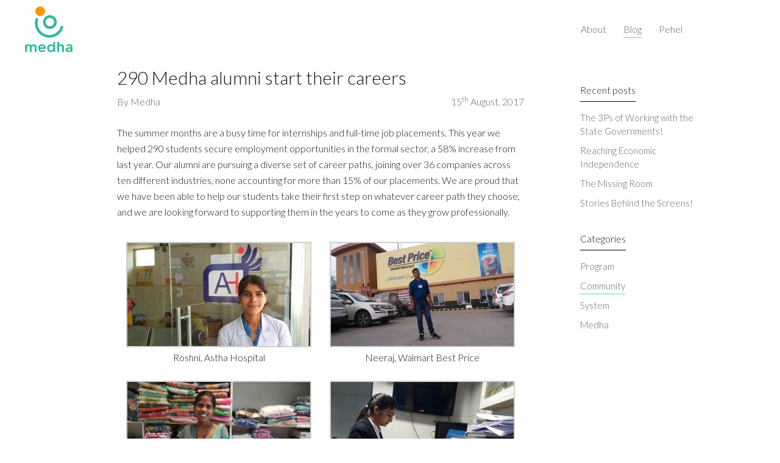

--- FILE ---
content_type: text/html; charset=UTF-8
request_url: https://medha.org.in/290-medha-alumni-start-careers/
body_size: 106630
content:
<!DOCTYPE html>
<html lang="en" >
<head>
    <meta charset="utf-8" >
    <meta http-equiv="X-UA-Compatible" content="IE=edge">
    <meta name="viewport" content="width=device-width, initial-scale=1, shrink-to-fit=no">
    <title>290 Medha alumni start their careers | Medha</title>
    <base href="https://medha.org.in" >
    <link rel="canonical" href="https://medha.org.in/290-medha-alumni-start-careers/" />
       
    <meta name="description" content="The summer months are a busy time for internships and full-time job placements. This year we helped 290 students secure employment opportunities in the formal sector, a 58% increase from last year. Our alumni are pursuing a diverse set of career paths, joining over 36 companies across ten different industries, none accounting for more than 15% of o" />

    <link rel="stylesheet"  rel="preload" href="https://medha.org.in/user-content/themes/medha/bootstrap-4.3.1/scss/bootstrap-custom-v1.css" >
    <link rel="stylesheet"  rel="preload" href="https://medha.org.in/user-content/themes/medha/style.css?v=1667808075" >
    
    <meta property="og:type" content="website" />
    <meta property="og:title" content="290 Medha alumni start their careers | Medha" />
    <meta property="og:description" content="The summer months are a busy time for internships and full-time job placements. This year we helped 290 students secure employment opportunities in the formal sector, a 58% increase from last year. Our alumni are pursuing a diverse set of career paths, joining over 36 companies across ten different industries, none accounting for more than 15% of o" />
    <meta property="og:url" content="https://medha.org.in/290-medha-alumni-start-careers/" />
    <meta property="og:site_name" content="Medha" />
    <meta name="twitter:card" content="summary" />

    <!-- featured image  -->
                <link rel="image_src" href="https://medha.org.in/user-content/media-versions/2017/09/1200w_x1200h__q_90_c_Neeraj_Barabanki-Polytechnic.webp?v=1667808075" />
                <meta property="og:image" content="https://medha.org.in/user-content/media-versions/2017/09/1200w_x1200h__q_90_c_Neeraj_Barabanki-Polytechnic.webp?v=1667808075" />
                <meta property="og:image:url" content="https://medha.org.in/user-content/media-versions/2017/09/1200w_x1200h__q_90_c_Neeraj_Barabanki-Polytechnic.webp?v=1667808075" /><meta name="twitter:image" content="https://medha.org.in/user-content/media-versions/2017/09/1200w_x1200h__q_90_c_Neeraj_Barabanki-Polytechnic.webp?v=1667808075" />
    <meta name="twitter:title" content="290 Medha alumni start their careers | Medha"  />
    <meta name="twitter:description" content="The summer months are a busy time for internships and full-time job placements. This year we helped 290 students secure employment opportunities in the formal sector, a 58% increase from last year. Our alumni are pursuing a diverse set of career paths, joining over 36 companies across ten different industries, none accounting for more than 15% of o"  />

    <link href="https://fonts.googleapis.com/css2?family=Mukta:wght@200&display=swap" rel="stylesheet">
    <link href="https://fonts.googleapis.com/css?family=Bebas+Neue|Lato:300,300i,400,400i,700,700i&display=swap" rel="stylesheet">
    <link rel="preload" as="font" href="https://medha.org.in/user-content/themes/medha/fonts/BebasNeue-Book.WOFF" type="font/woff2" crossorigin="anonymous">


    
        <link rel="apple-touch-icon" sizes="36x36" href="https://medha.org.in/user-content/themes/medha/img/favicons/favicon-36x36.png">
        <link rel="apple-touch-icon" sizes="57x57" href="https://medha.org.in/user-content/themes/medha/img/favicons/favicon-57x57.png">
        <link rel="apple-touch-icon" sizes="60x60" href="https://medha.org.in/user-content/themes/medha/img/favicons/favicon-60x60.png">
        <link rel="apple-touch-icon" sizes="72x72" href="https://medha.org.in/user-content/themes/medha/img/favicons/favicon-72x72.png">
        <link rel="apple-touch-icon" sizes="76x76" href="https://medha.org.in/user-content/themes/medha/img/favicons/favicon-76x76.png">
        <link rel="apple-touch-icon" sizes="114x114" href="https://medha.org.in/user-content/themes/medha/img/favicons/favicon-114x114.png">
        <link rel="apple-touch-icon" sizes="120x120" href="https://medha.org.in/user-content/themes/medha/img/favicons/favicon-120x120.png">
        <link rel="apple-touch-icon" sizes="144x144" href="https://medha.org.in/user-content/themes/medha/img/favicons/favicon-144x144.png">
        <link rel="apple-touch-icon" sizes="152x152" href="https://medha.org.in/user-content/themes/medha/img/favicons/favicon-152x152.png">
        <link rel="apple-touch-icon" sizes="180x180" href="https://medha.org.in/user-content/themes/medha/img/favicons/favicon-180x180.png">
        <link rel="icon" type="image/png" href="https://medha.org.in/user-content/themes/medha/img/favicons/favicon-32x32.png" sizes="32x32">
        <link rel="icon" type="image/png" href="https://medha.org.in/user-content/themes/medha/img/favicons/favicon-192x192.png" sizes="192x192">
        <link rel="icon" type="image/png" href="https://medha.org.in/user-content/themes/medha/img/favicons/favicon-96x96.png" sizes="96x96">
        <link rel="icon" type="image/png" href="https://medha.org.in/user-content/themes/medha/img/favicons/favicon-16x16.png" sizes="16x16">
        <link rel="manifest" href="https://medha.org.in/user-content/themes/medha/img/favicons/favicon-manifest.json">

        
        <meta name="msapplication-TileColor" content="#000">
        <meta name="msapplication-TileImage" content="https://medha.org.in/user-content/themes/medha/img/favicons/favicon-144x144.png">
        <meta name="theme-color" content="#000">
            <meta name="format-detection" content="telephone=no">


            <!-- Global site tag (gtag.js) - Google Analytics -->
        <script async src="https://www.googletagmanager.com/gtag/js?id=UA-27200956-1"></script>
        <script>
            window.dataLayer = window.dataLayer || [];
            function gtag(){dataLayer.push(arguments);}
            gtag('js', new Date());

            gtag('config', 'UA-27200956-1');
        </script>

        <!-- Facebook Pixel Code -->

        <script>

            !function(f,b,e,v,n,t,s)
            {if(f.fbq)return;n=f.fbq=function(){n.callMethod?
                n.callMethod.apply(n,arguments):n.queue.push(arguments)};
                if(!f._fbq)f._fbq=n;n.push=n;n.loaded=!0;n.version='2.0';
                n.queue=[];t=b.createElement(e);t.async=!0;
                t.src=v;s=b.getElementsByTagName(e)[0];
                s.parentNode.insertBefore(t,s)}(window, document,'script','https://connect.facebook.net/en_US/fbevents.js');
                fbq('init', '273991461119994');
                fbq('track', 'PageView');
        </script>
        <noscript><img height="1" width="1" style="display:none"
                       src="https://www.facebook.com/tr?id=273991461119994&ev=PageView&noscript=1"
            /></noscript>

        <!-- End Facebook Pixel Code -->



        
    <script>
        document.addEventListener("DOMContentLoaded", function(){
            var mytimeout = setTimeout(function(){ helpersJS.removeClass(document.querySelector('body'),'no-opacity'); }, 150);
        });
        var homeUrl = "https://medha.org.in";
        var currentUrl = "https://medha.org.in/290-medha-alumni-start-careers/";
        var templateUri = "https://medha.org.in/user-content/themes/medha";
        var currentPageId = 2914;
        var currentPageTitle = "The summer months are a busy time for internships and full-time job placements. This year we helped 290 students secure employment opportunities in the formal sector, a 58% increase from last year. Our alumni are pursuing a diverse set of career paths, joining over 36 companies across ten different industries, none accounting for more than 15% of o";
        var currentTemplate = "page.php";
    </script>
</head>

<body class="wp-singular post-template-default single single-post postid-2914 single-format-standard wp-theme-medha  no-opacity" >

        
        <a id="top"></a>
        <header id="top-header" class="top-header ">

            <div id="top-bar" class="container-fluid max-width">
                <div class="row ">
                    <div class="col-16 ">
                        <div id="top-logo">
                            <a href="https://medha.org.in" class="display-block">
                                <span id="medha-logo-color" ><?xml version="1.0" encoding="UTF-8" standalone="no"?>
<!DOCTYPE svg PUBLIC "-//W3C//DTD SVG 1.1//EN" "http://www.w3.org/Graphics/SVG/1.1/DTD/svg11.dtd">
<svg width="100%" height="100%" viewBox="0 0 2000 2000" version="1.1" xmlns="http://www.w3.org/2000/svg" xmlns:xlink="http://www.w3.org/1999/xlink" xml:space="preserve" xmlns:serif="http://www.serif.com/" style="fill-rule:evenodd;clip-rule:evenodd;stroke-linejoin:round;stroke-miterlimit:2;">
    <g transform="matrix(1,0,0,1,-6819,-3642)">
        <g id="Artboard3" transform="matrix(0.761905,0,0,1.18273,12137.9,4336.26)">
            <rect x="-6981" y="-587" width="2625" height="1691" style="fill:none;"/>
            <g transform="matrix(5.52548,0,0,3.55946,-8668.66,-1300.13)">
                <g transform="matrix(3.48311,1.08855,-1.08855,3.48311,-428.323,-1003.01)">
                    <path d="M400.147,281.56C400.147,279.591 401.745,277.993 403.713,277.993C405.681,277.993 407.279,279.591 407.279,281.56C407.279,302.873 389.975,320.177 368.661,320.177C347.348,320.177 330.043,302.873 330.043,281.56C330.043,279.591 331.641,277.993 333.61,277.993C335.578,277.993 337.176,279.591 337.176,281.56C337.176,298.937 351.284,313.045 368.661,313.045C386.039,313.045 400.147,298.937 400.147,281.56Z" style="fill:rgb(49,184,157);"/>
                </g>
                <g transform="matrix(1.33586,0.197317,-0.197317,1.33586,22.2691,-186.075)">
                    <circle cx="368.661" cy="281.56" r="35.052" style="fill:rgb(254,151,0);"/>
                </g>
                <g transform="matrix(1.90928,0,0,1.90928,-149.903,-169.538)">
                    <path d="M368.661,246.508C388.007,246.508 403.713,262.214 403.713,281.56C403.713,300.905 388.007,316.611 368.661,316.611C349.316,316.611 333.61,300.905 333.61,281.56C333.61,262.214 349.316,246.508 368.661,246.508ZM368.661,260.141C356.84,260.141 347.242,269.738 347.242,281.56C347.242,293.381 356.84,302.978 368.661,302.978C380.483,302.978 390.08,293.381 390.08,281.56C390.08,269.738 380.483,260.141 368.661,260.141Z" style="fill:rgb(48,184,157);"/>
                </g>
                <g transform="matrix(6.28089,0,0,6.28089,-1263.42,-860.739)">
                    <path d="M250.856,231.84C250.856,231.025 251.517,230.364 252.332,230.364C252.333,230.364 252.334,230.364 252.334,230.364C252.668,230.364 252.988,230.496 253.224,230.732C253.46,230.968 253.592,231.288 253.592,231.622C253.592,231.925 253.592,232.164 253.592,232.164L253.64,232.164C253.896,231.62 254.308,231.136 254.876,230.712C255.444,230.288 256.208,230.076 257.168,230.076C258.976,230.076 260.176,230.788 260.768,232.212C261.184,231.476 261.704,230.936 262.328,230.592C262.952,230.248 263.696,230.076 264.56,230.076C265.328,230.076 265.976,230.204 266.504,230.46C267.032,230.716 267.46,231.068 267.788,231.516C268.116,231.964 268.352,232.488 268.496,233.088C268.64,233.688 268.712,234.332 268.712,235.02L268.712,241.884L265.832,241.884L265.832,235.356C265.832,235.004 265.8,234.664 265.736,234.336C265.672,234.008 265.56,233.72 265.4,233.472C265.24,233.224 265.024,233.028 264.752,232.884C264.48,232.74 264.128,232.668 263.696,232.668C263.248,232.668 262.868,232.752 262.556,232.92C262.244,233.088 261.988,233.312 261.788,233.592C261.588,233.872 261.444,234.192 261.356,234.552C261.268,234.912 261.224,235.276 261.224,235.644L261.224,241.884L258.344,241.884L258.344,235.02C258.344,234.3 258.192,233.728 257.888,233.304C257.584,232.88 257.08,232.668 256.376,232.668C255.896,232.668 255.492,232.748 255.164,232.908C254.836,233.068 254.564,233.284 254.348,233.556C254.132,233.828 253.976,234.14 253.88,234.492C253.784,234.844 253.736,235.212 253.736,235.596L253.736,241.884L250.856,241.884L250.856,231.84Z" style="fill:rgb(49,184,157);"/>
                    <path d="M274.16,237.132C274.256,237.996 274.592,238.668 275.168,239.148C275.744,239.628 276.44,239.868 277.256,239.868C277.976,239.868 278.58,239.72 279.068,239.424C279.333,239.263 279.58,239.08 279.81,238.875C280.151,238.569 280.66,238.548 281.025,238.824C281.03,238.82 281.031,238.821 281.032,238.822C281.424,239.117 281.643,239.587 281.619,240.077C281.594,240.567 281.329,241.012 280.91,241.267C280.662,241.406 280.415,241.536 280.16,241.644C279.328,241.996 278.456,242.172 277.544,242.172C276.68,242.172 275.864,242.028 275.096,241.74C274.328,241.452 273.664,241.044 273.104,240.516C272.544,239.988 272.1,239.352 271.772,238.608C271.444,237.864 271.28,237.036 271.28,236.124C271.28,235.212 271.444,234.384 271.772,233.64C272.1,232.896 272.544,232.26 273.104,231.732C273.664,231.204 274.328,230.796 275.096,230.508C275.864,230.22 276.68,230.076 277.544,230.076C278.344,230.076 279.076,230.216 279.74,230.496C280.404,230.776 280.972,231.18 281.444,231.708C281.916,232.236 282.284,232.888 282.548,233.664C282.812,234.44 282.944,235.332 282.944,236.34L282.944,237.132L274.16,237.132ZM280.064,234.972C280.048,234.124 279.784,233.456 279.272,232.968C278.76,232.48 278.048,232.236 277.136,232.236C276.272,232.236 275.588,232.484 275.084,232.98C274.58,233.476 274.272,234.14 274.16,234.972L280.064,234.972Z" style="fill:rgb(49,184,157);"/>
                    <path d="M294.752,240.156L294.704,240.156C294.288,240.86 293.728,241.372 293.024,241.692C292.32,242.012 291.56,242.172 290.744,242.172C289.848,242.172 289.052,242.016 288.356,241.704C287.66,241.392 287.064,240.964 286.568,240.42C286.072,239.876 285.696,239.236 285.44,238.5C285.184,237.764 285.056,236.972 285.056,236.124C285.056,235.276 285.192,234.484 285.464,233.748C285.736,233.012 286.116,232.372 286.604,231.828C287.092,231.284 287.68,230.856 288.368,230.544C289.056,230.232 289.808,230.076 290.624,230.076C291.168,230.076 291.648,230.132 292.064,230.244C292.48,230.356 292.848,230.5 293.168,230.676C293.488,230.852 293.76,231.04 293.984,231.24C294.208,231.44 294.392,231.636 294.536,231.828L294.608,231.828L294.608,227.751C294.608,227.369 294.76,227.003 295.03,226.733C295.3,226.463 295.666,226.311 296.048,226.311C296.43,226.311 296.796,226.463 297.067,226.733C297.337,227.003 297.488,227.369 297.488,227.751C297.488,231.609 297.488,241.884 297.488,241.884L294.752,241.884L294.752,240.156ZM287.936,236.124C287.936,236.572 288.012,237.004 288.164,237.42C288.316,237.836 288.54,238.204 288.836,238.524C289.132,238.844 289.488,239.1 289.904,239.292C290.32,239.484 290.792,239.58 291.32,239.58C291.848,239.58 292.32,239.484 292.736,239.292C293.152,239.1 293.508,238.844 293.804,238.524C294.1,238.204 294.324,237.836 294.476,237.42C294.628,237.004 294.704,236.572 294.704,236.124C294.704,235.676 294.628,235.244 294.476,234.828C294.324,234.412 294.1,234.044 293.804,233.724C293.508,233.404 293.152,233.148 292.736,232.956C292.32,232.764 291.848,232.668 291.32,232.668C290.792,232.668 290.32,232.764 289.904,232.956C289.488,233.148 289.132,233.404 288.836,233.724C288.54,234.044 288.316,234.412 288.164,234.828C288.012,235.244 287.936,235.676 287.936,236.124Z" style="fill:rgb(49,184,157);"/>
                    <path d="M303.656,231.972L303.704,231.972C303.928,231.492 304.324,231.056 304.892,230.664C305.46,230.272 306.192,230.076 307.088,230.076C307.856,230.076 308.508,230.204 309.044,230.46C309.58,230.716 310.016,231.052 310.352,231.468C310.688,231.884 310.928,232.364 311.072,232.908C311.216,233.452 311.288,234.02 311.288,234.612L311.288,241.884L308.408,241.884L308.408,236.052C308.408,235.732 308.392,235.376 308.36,234.984C308.328,234.592 308.244,234.224 308.108,233.88C307.972,233.536 307.76,233.248 307.472,233.016C307.184,232.784 306.792,232.668 306.296,232.668C305.816,232.668 305.412,232.748 305.084,232.908C304.756,233.068 304.484,233.284 304.268,233.556C304.052,233.828 303.896,234.14 303.8,234.492C303.704,234.844 303.656,235.212 303.656,235.596L303.656,241.884L300.776,241.884L300.776,227.751C300.776,227.369 300.928,227.003 301.198,226.733C301.468,226.463 301.834,226.311 302.216,226.311C303.012,226.311 303.656,226.956 303.656,227.751C303.656,229.428 303.656,231.972 303.656,231.972Z" style="fill:rgb(49,184,157);"/>
                    <path d="M321.752,240.3L321.68,240.3C321.264,240.956 320.736,241.432 320.096,241.728C319.456,242.024 318.752,242.172 317.984,242.172C317.456,242.172 316.94,242.1 316.436,241.956C315.932,241.812 315.484,241.596 315.092,241.308C314.7,241.02 314.384,240.66 314.144,240.228C313.904,239.796 313.784,239.292 313.784,238.716C313.784,238.092 313.896,237.56 314.12,237.12C314.344,236.68 314.644,236.312 315.02,236.016C315.396,235.72 315.832,235.484 316.328,235.308C316.824,235.132 317.34,235 317.876,234.912C318.412,234.824 318.952,234.768 319.496,234.744C320.04,234.72 320.552,234.708 321.032,234.708L321.752,234.708L321.752,234.396C321.752,233.676 321.504,233.136 321.008,232.776C320.512,232.416 319.88,232.236 319.112,232.236C318.504,232.236 317.936,232.344 317.408,232.56C316.912,232.763 316.479,233.033 316.11,233.37C316.071,233.407 316.01,233.405 315.972,233.367C315.912,233.308 315.818,233.213 315.705,233.101C315.37,232.766 315.22,232.29 315.301,231.825C315.383,231.359 315.686,230.962 316.114,230.762C316.33,230.672 316.547,230.584 316.772,230.508C317.628,230.22 318.512,230.076 319.424,230.076C320.24,230.076 320.928,230.168 321.488,230.352C322.048,230.536 322.512,230.772 322.88,231.06C323.248,231.348 323.532,231.68 323.732,232.056C323.932,232.432 324.076,232.812 324.164,233.196C324.252,233.58 324.304,233.952 324.32,234.312C324.336,234.672 324.344,234.988 324.344,235.26L324.344,241.884L321.752,241.884L321.752,240.3ZM321.584,236.724L320.984,236.724C320.584,236.724 320.136,236.74 319.64,236.772C319.144,236.804 318.676,236.88 318.236,237C317.796,237.12 317.424,237.296 317.12,237.528C316.816,237.76 316.664,238.084 316.664,238.5C316.664,238.772 316.724,239 316.844,239.184C316.964,239.368 317.12,239.524 317.312,239.652C317.504,239.78 317.72,239.872 317.96,239.928C318.2,239.984 318.44,240.012 318.68,240.012C319.672,240.012 320.404,239.776 320.876,239.304C321.348,238.832 321.584,238.188 321.584,237.372L321.584,236.724Z" style="fill:rgb(49,184,157);"/>
                </g>
            </g>
        </g>
    </g>
</svg>
</span>
                                <span id="medha-logo-white" ><?xml version="1.0" encoding="UTF-8" standalone="no"?>
<!DOCTYPE svg PUBLIC "-//W3C//DTD SVG 1.1//EN" "http://www.w3.org/Graphics/SVG/1.1/DTD/svg11.dtd">
<svg width="100%" height="100%" viewBox="0 0 2000 2000" version="1.1" xmlns="http://www.w3.org/2000/svg" xmlns:xlink="http://www.w3.org/1999/xlink" xml:space="preserve" xmlns:serif="http://www.serif.com/" style="fill-rule:evenodd;clip-rule:evenodd;stroke-linejoin:round;stroke-miterlimit:2;">
    <g transform="matrix(1,0,0,1,-2219,-3668)">
        <g id="Artboard3" transform="matrix(0.761905,0,0,1.18273,7537.86,4362.26)">
            <rect x="-6981" y="-587" width="2625" height="1691" style="fill:none;"/>
            <g transform="matrix(5.23609,0,0,3.37304,-14135.4,-1218.5)">
                <g transform="matrix(6.28089,0,0,6.28089,-189.353,-860.739)">
                    <path d="M250.856,231.84C250.856,231.025 251.517,230.364 252.332,230.364C252.333,230.364 252.334,230.364 252.334,230.364C252.668,230.364 252.988,230.496 253.224,230.732C253.46,230.968 253.592,231.288 253.592,231.622C253.592,231.925 253.592,232.164 253.592,232.164L253.64,232.164C253.896,231.62 254.308,231.136 254.876,230.712C255.444,230.288 256.208,230.076 257.168,230.076C258.976,230.076 260.176,230.788 260.768,232.212C261.184,231.476 261.704,230.936 262.328,230.592C262.952,230.248 263.696,230.076 264.56,230.076C265.328,230.076 265.976,230.204 266.504,230.46C267.032,230.716 267.46,231.068 267.788,231.516C268.116,231.964 268.352,232.488 268.496,233.088C268.64,233.688 268.712,234.332 268.712,235.02L268.712,241.884L265.832,241.884L265.832,235.356C265.832,235.004 265.8,234.664 265.736,234.336C265.672,234.008 265.56,233.72 265.4,233.472C265.24,233.224 265.024,233.028 264.752,232.884C264.48,232.74 264.128,232.668 263.696,232.668C263.248,232.668 262.868,232.752 262.556,232.92C262.244,233.088 261.988,233.312 261.788,233.592C261.588,233.872 261.444,234.192 261.356,234.552C261.268,234.912 261.224,235.276 261.224,235.644L261.224,241.884L258.344,241.884L258.344,235.02C258.344,234.3 258.192,233.728 257.888,233.304C257.584,232.88 257.08,232.668 256.376,232.668C255.896,232.668 255.492,232.748 255.164,232.908C254.836,233.068 254.564,233.284 254.348,233.556C254.132,233.828 253.976,234.14 253.88,234.492C253.784,234.844 253.736,235.212 253.736,235.596L253.736,241.884L250.856,241.884L250.856,231.84Z" style="fill:white;"/>
                    <path d="M274.16,237.132C274.256,237.996 274.592,238.668 275.168,239.148C275.744,239.628 276.44,239.868 277.256,239.868C277.976,239.868 278.58,239.72 279.068,239.424C279.333,239.263 279.58,239.08 279.81,238.875C280.151,238.569 280.66,238.548 281.025,238.824C281.03,238.82 281.031,238.821 281.032,238.822C281.424,239.117 281.643,239.587 281.619,240.077C281.594,240.567 281.329,241.012 280.91,241.267C280.662,241.406 280.415,241.536 280.16,241.644C279.328,241.996 278.456,242.172 277.544,242.172C276.68,242.172 275.864,242.028 275.096,241.74C274.328,241.452 273.664,241.044 273.104,240.516C272.544,239.988 272.1,239.352 271.772,238.608C271.444,237.864 271.28,237.036 271.28,236.124C271.28,235.212 271.444,234.384 271.772,233.64C272.1,232.896 272.544,232.26 273.104,231.732C273.664,231.204 274.328,230.796 275.096,230.508C275.864,230.22 276.68,230.076 277.544,230.076C278.344,230.076 279.076,230.216 279.74,230.496C280.404,230.776 280.972,231.18 281.444,231.708C281.916,232.236 282.284,232.888 282.548,233.664C282.812,234.44 282.944,235.332 282.944,236.34L282.944,237.132L274.16,237.132ZM280.064,234.972C280.048,234.124 279.784,233.456 279.272,232.968C278.76,232.48 278.048,232.236 277.136,232.236C276.272,232.236 275.588,232.484 275.084,232.98C274.58,233.476 274.272,234.14 274.16,234.972L280.064,234.972Z" style="fill:white;"/>
                    <path d="M294.752,240.156L294.704,240.156C294.288,240.86 293.728,241.372 293.024,241.692C292.32,242.012 291.56,242.172 290.744,242.172C289.848,242.172 289.052,242.016 288.356,241.704C287.66,241.392 287.064,240.964 286.568,240.42C286.072,239.876 285.696,239.236 285.44,238.5C285.184,237.764 285.056,236.972 285.056,236.124C285.056,235.276 285.192,234.484 285.464,233.748C285.736,233.012 286.116,232.372 286.604,231.828C287.092,231.284 287.68,230.856 288.368,230.544C289.056,230.232 289.808,230.076 290.624,230.076C291.168,230.076 291.648,230.132 292.064,230.244C292.48,230.356 292.848,230.5 293.168,230.676C293.488,230.852 293.76,231.04 293.984,231.24C294.208,231.44 294.392,231.636 294.536,231.828L294.608,231.828L294.608,227.751C294.608,227.369 294.76,227.003 295.03,226.733C295.3,226.463 295.666,226.311 296.048,226.311C296.43,226.311 296.796,226.463 297.067,226.733C297.337,227.003 297.488,227.369 297.488,227.751C297.488,231.609 297.488,241.884 297.488,241.884L294.752,241.884L294.752,240.156ZM287.936,236.124C287.936,236.572 288.012,237.004 288.164,237.42C288.316,237.836 288.54,238.204 288.836,238.524C289.132,238.844 289.488,239.1 289.904,239.292C290.32,239.484 290.792,239.58 291.32,239.58C291.848,239.58 292.32,239.484 292.736,239.292C293.152,239.1 293.508,238.844 293.804,238.524C294.1,238.204 294.324,237.836 294.476,237.42C294.628,237.004 294.704,236.572 294.704,236.124C294.704,235.676 294.628,235.244 294.476,234.828C294.324,234.412 294.1,234.044 293.804,233.724C293.508,233.404 293.152,233.148 292.736,232.956C292.32,232.764 291.848,232.668 291.32,232.668C290.792,232.668 290.32,232.764 289.904,232.956C289.488,233.148 289.132,233.404 288.836,233.724C288.54,234.044 288.316,234.412 288.164,234.828C288.012,235.244 287.936,235.676 287.936,236.124Z" style="fill:white;"/>
                    <path d="M303.656,231.972L303.704,231.972C303.928,231.492 304.324,231.056 304.892,230.664C305.46,230.272 306.192,230.076 307.088,230.076C307.856,230.076 308.508,230.204 309.044,230.46C309.58,230.716 310.016,231.052 310.352,231.468C310.688,231.884 310.928,232.364 311.072,232.908C311.216,233.452 311.288,234.02 311.288,234.612L311.288,241.884L308.408,241.884L308.408,236.052C308.408,235.732 308.392,235.376 308.36,234.984C308.328,234.592 308.244,234.224 308.108,233.88C307.972,233.536 307.76,233.248 307.472,233.016C307.184,232.784 306.792,232.668 306.296,232.668C305.816,232.668 305.412,232.748 305.084,232.908C304.756,233.068 304.484,233.284 304.268,233.556C304.052,233.828 303.896,234.14 303.8,234.492C303.704,234.844 303.656,235.212 303.656,235.596L303.656,241.884L300.776,241.884L300.776,227.751C300.776,227.369 300.928,227.003 301.198,226.733C301.468,226.463 301.834,226.311 302.216,226.311C303.012,226.311 303.656,226.956 303.656,227.751C303.656,229.428 303.656,231.972 303.656,231.972Z" style="fill:white;"/>
                    <path d="M321.752,240.3L321.68,240.3C321.264,240.956 320.736,241.432 320.096,241.728C319.456,242.024 318.752,242.172 317.984,242.172C317.456,242.172 316.94,242.1 316.436,241.956C315.932,241.812 315.484,241.596 315.092,241.308C314.7,241.02 314.384,240.66 314.144,240.228C313.904,239.796 313.784,239.292 313.784,238.716C313.784,238.092 313.896,237.56 314.12,237.12C314.344,236.68 314.644,236.312 315.02,236.016C315.396,235.72 315.832,235.484 316.328,235.308C316.824,235.132 317.34,235 317.876,234.912C318.412,234.824 318.952,234.768 319.496,234.744C320.04,234.72 320.552,234.708 321.032,234.708L321.752,234.708L321.752,234.396C321.752,233.676 321.504,233.136 321.008,232.776C320.512,232.416 319.88,232.236 319.112,232.236C318.504,232.236 317.936,232.344 317.408,232.56C316.912,232.763 316.479,233.033 316.11,233.37C316.071,233.407 316.01,233.405 315.972,233.367C315.912,233.308 315.818,233.213 315.705,233.101C315.37,232.766 315.22,232.29 315.301,231.825C315.383,231.359 315.686,230.962 316.114,230.762C316.33,230.672 316.547,230.584 316.772,230.508C317.628,230.22 318.512,230.076 319.424,230.076C320.24,230.076 320.928,230.168 321.488,230.352C322.048,230.536 322.512,230.772 322.88,231.06C323.248,231.348 323.532,231.68 323.732,232.056C323.932,232.432 324.076,232.812 324.164,233.196C324.252,233.58 324.304,233.952 324.32,234.312C324.336,234.672 324.344,234.988 324.344,235.26L324.344,241.884L321.752,241.884L321.752,240.3ZM321.584,236.724L320.984,236.724C320.584,236.724 320.136,236.74 319.64,236.772C319.144,236.804 318.676,236.88 318.236,237C317.796,237.12 317.424,237.296 317.12,237.528C316.816,237.76 316.664,238.084 316.664,238.5C316.664,238.772 316.724,239 316.844,239.184C316.964,239.368 317.12,239.524 317.312,239.652C317.504,239.78 317.72,239.872 317.96,239.928C318.2,239.984 318.44,240.012 318.68,240.012C319.672,240.012 320.404,239.776 320.876,239.304C321.348,238.832 321.584,238.188 321.584,237.372L321.584,236.724Z" style="fill:white;"/>
                </g>
                <g transform="matrix(3.48311,1.08855,-1.08855,3.48311,645.741,-1003.01)">
                    <path d="M400.147,281.56C400.147,279.591 401.745,277.993 403.713,277.993C405.681,277.993 407.279,279.591 407.279,281.56C407.279,302.873 389.975,320.177 368.661,320.177C347.348,320.177 330.043,302.873 330.043,281.56C330.043,279.591 331.641,277.993 333.61,277.993C335.578,277.993 337.176,279.591 337.176,281.56C337.176,298.937 351.284,313.045 368.661,313.045C386.039,313.045 400.147,298.937 400.147,281.56Z" style="fill:white;"/>
                </g>
                <g transform="matrix(1.33586,0.197317,-0.197317,1.33586,1096.33,-186.075)">
                    <circle cx="368.661" cy="281.56" r="35.052" style="fill:white;"/>
                </g>
                <g transform="matrix(1.90928,0,0,1.90928,924.161,-169.538)">
                    <path d="M368.661,246.508C388.007,246.508 403.713,262.214 403.713,281.56C403.713,300.905 388.007,316.611 368.661,316.611C349.316,316.611 333.61,300.905 333.61,281.56C333.61,262.214 349.316,246.508 368.661,246.508ZM368.661,260.141C356.84,260.141 347.242,269.738 347.242,281.56C347.242,293.381 356.84,302.978 368.661,302.978C380.483,302.978 390.08,293.381 390.08,281.56C390.08,269.738 380.483,260.141 368.661,260.141Z" style="fill:white;"/>
                </g>
            </g>
        </g>
    </g>
</svg>
</span>
                            </a>
                        </div>

                        <nav id="header-menu" class="inline-menu clearfix font-md d-none d-sm-flex   no-underline ">
                            <div class="menu-header-menu-container"><ul id="menu-header-menu" class="menu"><li id="menu-item-36" class="menu-item menu-item-type-post_type menu-item-object-page menu-item-36"><a href="https://medha.org.in/about/">About</a></li>
<li id="menu-item-43" class="menu-item menu-item-type-post_type menu-item-object-page menu-item-43"><a href="https://medha.org.in/blog/">Blog</a></li>
<li id="menu-item-5149" class="menu-item menu-item-type-post_type menu-item-object-page menu-item-5149"><a href="https://medha.org.in/pehel/">Pehel</a></li>
</ul></div>                        </nav>
                    </div>

                                            <div class="secondary-nav">
                               <!-- <a href="https://medha.org.in/donate/"  class="btn btn-sm btn-default">
                                Donate
                            </a>-->
                        </div>
                    
                    <div class="HamburgerMenu-menu-toggle d-sm-none   ">
                                <nav id="HamburgerMenuVE-1" class="HamburgerMenu  "
             data-source-menu="#menu-header-menu" >
            <div  class="HamburgerMenu-button" >
                <span class="HamburgerMenu-menu-in-icon cursor-pointer" >
                    <svg id="c4559d0e-1394-4ef7-8da2-99cac656d2c9" data-name="Layer 1" xmlns="http://www.w3.org/2000/svg" viewBox="0 0 13.17 13"><title>hamburger-icon</title><path d="M1.38,1H11.91a.28.28,0,0,1,.28.28V2.94a.28.28,0,0,1-.28.28H1.38a.28.28,0,0,1-.28-.28V1.28A.28.28,0,0,1,1.38,1Zm0,4.43H11.91a.28.28,0,0,1,.28.28V7.37a.28.28,0,0,1-.28.28H1.38a.28.28,0,0,1-.28-.28V5.71a.28.28,0,0,1,.28-.28Zm0,4.43H11.91a.28.28,0,0,1,.28.28V11.8a.28.28,0,0,1-.28.28H1.38a.29.29,0,0,1-.28-.28V10.14a.28.28,0,0,1,.28-.28Z"/></svg>
                </span>
            </div>
        </nav>
                            </div>


                </div>
            </div>


        </header>
        <div id="HamburgerMenu-target-container" class="hidden-lg hidden-md visible-sm-block visible-xs-block container-fluid">
            <div  class="HamburgerMenu-back-link font-lg" >
                <a href="#HamburgerMenuToggle"  >
                   &times;
                </a>
            </div>
            <ul class="HamburgerMenu-target font-lg">
            </ul>
        </div>
        <div id="main">
                    

<script>
    function addClass(el, className) {
        if (el.classList) el.classList.add(className);
        else if (!hasClass(el, className)) el.className += ' ' + className;
    }
    addClass(document.querySelector('body'),'navbar-solid');
    addClass(document.querySelector('#menu-item-43'),'current-menu-item');
</script>
    <style>
        .navbar-solid #main {
            padding-bottom: 0;
        }
    </style>


<div class="container-fluid max-width" >
    <div class="row " >
        <div class="col-16" > <div class="spacer-md" aria-hidden="true" ></div></div>
        <!-- content -->
        <div class="col-16 offset-lg-1 offset-xl-2 col-lg-9" >
            <h1 class="font-lg-plus color-medha-black font-weight-300">290 Medha alumni start their careers</h1>
            <div class="font-lg pt-lg pb-lg body-text-color d-none" >
                Medha students join 36 companies across 10 different industries in 2017            </div>
            <div class=" font-md pt-sm pb-lg row body-text-color" >
                                    <div class="col-8">
                        By <a href='https://medha.org.in/contributor/medha/' class='color-accent hover-secondary no-underline font-weight-700' >Medha</a>                    </div>
                                <div class='col-8 infoline-date text-right' >
                    15<sup>th</sup> August, 2017                </div>
            </div>
            <div class="font-md texteditor-content color-medha-black " >
                
<p>The summer months are a busy time for internships and full-time job placements. This year we helped 290 students secure employment opportunities in the formal sector, a 58% increase from last year. Our alumni are pursuing a diverse set of career paths, joining over 36 companies across ten different industries, none accounting for more than 15% of our placements. We are proud that we have been able to help our students take their first step on whatever career path they choose, and we are looking forward to supporting them in the years to come as they grow professionally.</p>

		<style type="text/css">
			#gallery-2 {
				margin: auto;
			}
			#gallery-2 .gallery-item {
				float: left;
				margin-top: 10px;
				text-align: center;
				width: 50%;
			}
			#gallery-2 img {
				border: 2px solid #cfcfcf;
			}
			#gallery-2 .gallery-caption {
				margin-left: 0;
			}
			/* see gallery_shortcode() in wp-includes/media.php */
		</style>
<div id="gallery-2" class="gallery galleryid-2914 gallery-columns-2 gallery-size-medium">
<dl class="gallery-item">
<dt class="gallery-icon landscape">
				<a href="https://medha.org.in/user-content/uploads/2017/09/RoshaniYadav2.jpg"><img loading="lazy" decoding="async" src="https://medha.org.in/user-content/uploads/2017/09/RoshaniYadav2-300x169.jpg" class="attachment-medium size-medium img-responsive" alt="" aria-describedby="gallery-2-2954" srcset="https://medha.org.in/user-content/uploads/2017/09/RoshaniYadav2-300x169.jpg 300w, https://medha.org.in/user-content/uploads/2017/09/RoshaniYadav2-768x432.jpg 768w, https://medha.org.in/user-content/uploads/2017/09/RoshaniYadav2-1024x576.jpg 1024w, https://medha.org.in/user-content/uploads/2017/09/RoshaniYadav2.jpg 1500w" sizes="auto, (max-width: 300px) 100vw, 300px"></a>
			</dt>
				<dd class="wp-caption-text gallery-caption" id="gallery-2-2954">
				Roshni, Astha Hospital
				</dd>
</dl>
<dl class="gallery-item">
<dt class="gallery-icon landscape">
				<a href="https://medha.org.in/user-content/uploads/2017/09/Neeraj_Barabanki-Polytechnic.jpg"><img loading="lazy" decoding="async" src="https://medha.org.in/user-content/uploads/2017/09/Neeraj_Barabanki-Polytechnic-300x169.jpg" class="attachment-medium size-medium img-responsive" alt="" aria-describedby="gallery-2-2922" srcset="https://medha.org.in/user-content/uploads/2017/09/Neeraj_Barabanki-Polytechnic-300x169.jpg 300w, https://medha.org.in/user-content/uploads/2017/09/Neeraj_Barabanki-Polytechnic-768x432.jpg 768w, https://medha.org.in/user-content/uploads/2017/09/Neeraj_Barabanki-Polytechnic-1024x576.jpg 1024w" sizes="auto, (max-width: 300px) 100vw, 300px"></a>
			</dt>
				<dd class="wp-caption-text gallery-caption" id="gallery-2-2922">
				Neeraj, Walmart Best Price
				</dd>
</dl>
<br style="clear: both"><dl class="gallery-item">
<dt class="gallery-icon landscape">
				<a href="https://medha.org.in/user-content/uploads/2017/09/IMG_20170809_145129.jpg"><img loading="lazy" decoding="async" src="https://medha.org.in/user-content/uploads/2017/09/IMG_20170809_145129-300x169.jpg" class="attachment-medium size-medium img-responsive" alt="" aria-describedby="gallery-2-2921" srcset="https://medha.org.in/user-content/uploads/2017/09/IMG_20170809_145129-300x169.jpg 300w, https://medha.org.in/user-content/uploads/2017/09/IMG_20170809_145129-768x432.jpg 768w, https://medha.org.in/user-content/uploads/2017/09/IMG_20170809_145129-1024x576.jpg 1024w" sizes="auto, (max-width: 300px) 100vw, 300px"></a>
			</dt>
				<dd class="wp-caption-text gallery-caption" id="gallery-2-2921">
				Madhuri, V2 Retail
				</dd>
</dl>
<dl class="gallery-item">
<dt class="gallery-icon landscape">
				<a href="https://medha.org.in/user-content/uploads/2017/09/Shambhavi-Bajpai-e1505736409411.jpg"><img loading="lazy" decoding="async" src="https://medha.org.in/user-content/uploads/2017/09/Shambhavi-Bajpai-300x171.jpg" class="attachment-medium size-medium img-responsive" alt="" aria-describedby="gallery-2-2924" srcset="https://medha.org.in/user-content/uploads/2017/09/Shambhavi-Bajpai-300x171.jpg 300w, https://medha.org.in/user-content/uploads/2017/09/Shambhavi-Bajpai-768x437.jpg 768w, https://medha.org.in/user-content/uploads/2017/09/Shambhavi-Bajpai-1024x583.jpg 1024w" sizes="auto, (max-width: 300px) 100vw, 300px"></a>
			</dt>
				<dd class="wp-caption-text gallery-caption" id="gallery-2-2924">
				Shambhavi, Levana Hotel
				</dd>
</dl>
<br style="clear: both">
</div>

            </div>
            <!-- SocialShare -->
            <div class="">
                        <div id="SocialShare-1" class="SocialShare pt-md font-sm text-uppercase font-weight-black" >
                            <div class="SocialShare-title letterspacing-1_6 pb-sm" >Share:</div>
                        <ul>
                <li class="facebook-share" >
                    <a target="_blank"
                       href="//www.facebook.com/sharer/sharer.php?u=https://medha.org.in/290-medha-alumni-start-careers/">
                        <svg version="1.1"  xmlns="http://www.w3.org/2000/svg" xmlns:xlink="http://www.w3.org/1999/xlink" x="0px" y="0px"
                             viewBox="0 0 56 56" enable-background="new 0 0 56 56" xml:space="preserve">
<path fill="#999999" d="M28.144,0.144C12.76,0.144,0.287,12.617,0.287,28c0,15.387,12.473,27.856,27.856,27.856
	C43.529,55.856,56,43.387,56,28C56,12.617,43.529,0.144,28.144,0.144z M34.111,28.01h-3.903c0,6.236,0,13.917,0,13.917h-5.785
	c0,0,0-7.603,0-13.917h-2.751v-4.917h2.751v-3.183c0-2.278,1.082-5.839,5.837-5.839l4.284,0.017v4.774c0,0-2.604,0-3.109,0
	c-0.507,0-1.228,0.251-1.228,1.339v2.891h4.41L34.111,28.01z"/>
</svg>
                    </a>
                </li>
                <li  class="twitter-share" >
                    <a target="_blank" href="//twitter.com/share?url=https://medha.org.in/290-medha-alumni-start-careers/">
                        <svg version="1.1" xmlns="http://www.w3.org/2000/svg" xmlns:xlink="http://www.w3.org/1999/xlink" x="0px" y="0px"
                             viewBox="0 0 56 56" enable-background="new 0 0 56 56" xml:space="preserve">
<path fill="#999999" d="M28,0.144C12.616,0.144,0.144,12.617,0.144,28c0,15.387,12.473,27.856,27.856,27.856
	S55.856,43.387,55.856,28C55.856,12.617,43.384,0.144,28,0.144z M39.077,22.321c0.012,0.245,0.017,0.49,0.017,0.738
	c0,7.552-5.748,16.261-16.261,16.261c-3.229,0-6.231-0.945-8.761-2.567c0.449,0.051,0.903,0.078,1.364,0.078
	c2.679,0,5.141-0.911,7.097-2.445c-2.5-0.047-4.611-1.7-5.337-3.968c0.348,0.064,0.705,0.102,1.074,0.102
	c0.522,0,1.027-0.071,1.505-0.2c-2.612-0.527-4.584-2.836-4.584-5.604c0-0.024,0-0.048,0-0.072c0.772,0.429,1.653,0.684,2.589,0.714
	c-1.534-1.023-2.542-2.775-2.542-4.757c0-1.047,0.282-2.03,0.773-2.873c2.817,3.458,7.03,5.733,11.779,5.971
	c-0.097-0.418-0.148-0.853-0.148-1.302c0-3.156,2.559-5.713,5.716-5.713c1.643,0,3.128,0.694,4.17,1.802
	c1.301-0.255,2.525-0.731,3.631-1.387c-0.429,1.336-1.333,2.455-2.514,3.163c1.156-0.136,2.258-0.445,3.281-0.898
	C41.163,20.509,40.194,21.516,39.077,22.321z"/>
</svg>
                    </a>
                </li>
            </ul>
        </div>
                    </div>


        </div>

        <!-- side bar -->
        <div class="col-16 col-lg-4 col-xl-3 offset-lg-1" >
            <div class="d-none d-lg-flex flex-flow-column pb-lg" >
                <!-- SocialShare -->
                <div class="d-none">
                        <ul  class="SocialNav   ">

                            <li>
                    <a href="https://www.linkedin.com/company/medha" target="_blank" >
                        <svg version="1.1" xmlns="http://www.w3.org/2000/svg" xmlns:xlink="http://www.w3.org/1999/xlink" x="0px" y="0px"
                             viewBox="0 0 56 56" enable-background="new 0 0 56 56" xml:space="preserve">
<g>
    <path fill="#8A8A8D" d="M307.67,393.953v-0.058c-0.011,0.02-0.025,0.041-0.039,0.058H307.67L307.67,393.953z"/>
    <path fill="#8A8A8D" d="M323.86,412.325h-7.322v-11.784c0-2.96-1.06-4.983-3.712-4.983c-2.02,0-3.227,1.367-3.756,2.682
		c-0.195,0.471-0.243,1.122-0.243,1.785v12.301h-7.319c0,0,0.094-19.962,0-22.025h7.319v3.119c0.977-1.506,2.716-3.637,6.603-3.637
		c4.814,0,8.431,3.144,8.431,9.912V412.325L323.86,412.325z M293.792,387.288h-0.047c-2.455,0-4.045-1.691-4.045-3.807
		c0-2.159,1.639-3.807,4.142-3.807c2.507,0,4.048,1.647,4.095,3.807C297.937,385.597,296.349,387.288,293.792,387.288
		L293.792,387.288z M297.456,412.325h-7.324V390.3h7.324V412.325L297.456,412.325z M306,368.144
		c-15.386,0-27.856,12.473-27.856,27.856c0,15.387,12.471,27.856,27.856,27.856c15.384,0,27.856-12.47,27.856-27.856
		C333.856,380.616,321.384,368.144,306,368.144L306,368.144z"/>
</g>
                            <g>
                                <path fill="#8A8A8D" d="M29.679,25.942v-0.058c-0.011,0.02-0.026,0.041-0.04,0.058H29.679L29.679,25.942z"/>
                                <path fill="#8A8A8D" d="M45.953,44.409h-7.36V32.564c0-2.975-1.065-5.009-3.731-5.009c-2.03,0-3.243,1.375-3.775,2.696
		c-0.196,0.473-0.244,1.127-0.244,1.794v12.364h-7.357c0,0,0.094-20.064,0-22.139h7.357v3.135c0.981-1.514,2.73-3.656,6.637-3.656
		c4.839,0,8.474,3.16,8.474,9.963V44.409L45.953,44.409z M15.729,19.243h-0.047c-2.468,0-4.066-1.7-4.066-3.826
		c0-2.17,1.647-3.826,4.163-3.826c2.52,0,4.068,1.656,4.116,3.826C19.895,17.543,18.299,19.243,15.729,19.243L15.729,19.243z
		 M19.412,44.409H12.05V22.271h7.362V44.409L19.412,44.409z M28,0C12.535,0,0,12.537,0,28c0,15.466,12.535,28,28,28
		c15.463,0,28-12.534,28-28C56,12.537,43.463,0,28,0L28,0z"/>
                            </g>
</svg>
                    </a>
                </li>
                                <li>
                    <a href="https://www.youtube.com/channel/UCpJ9557WRNxNN81z0VuzKfQ" target="_blank" >
                        <svg version="1.1" xmlns="http://www.w3.org/2000/svg" xmlns:xlink="http://www.w3.org/1999/xlink" x="0px" y="0px"
                             viewBox="0 0 56 56" enable-background="new 0 0 56 56" xml:space="preserve">
<path fill="#8A8A8D" d="M28,0C12.535,0,0,12.537,0,28c0,15.466,12.535,28,28,28c15.463,0,28-12.534,28-28C56,12.537,43.463,0,28,0z
	 M47.383,29.724c0,3.034-0.375,6.067-0.375,6.067s-0.366,2.583-1.49,3.721c-1.426,1.493-3.023,1.501-3.756,1.588
	c-5.246,0.379-13.123,0.391-13.123,0.391s-9.747-0.089-12.746-0.377c-0.834-0.156-2.708-0.109-4.134-1.602
	c-1.124-1.137-1.489-3.721-1.489-3.721s-0.375-3.034-0.375-6.067v-2.844c0-3.034,0.375-6.067,0.375-6.067s0.366-2.583,1.489-3.721
	c1.426-1.493,3.023-1.501,3.757-1.588c5.246-0.379,13.115-0.379,13.115-0.379h0.016c0,0,7.87,0,13.115,0.379
	c0.733,0.087,2.331,0.095,3.756,1.588c1.124,1.138,1.49,3.721,1.49,3.721s0.375,3.034,0.375,6.067V29.724z"/>
                            <path fill="#8A8A8D" d="M29.679,25.942v-0.058c-0.011,0.02-0.026,0.041-0.04,0.058H29.679L29.679,25.942z"/>

                            <path fill="#8A8A8D" d="M24.973,34.574l-0.001-13.241l12.733,6.644L24.973,34.574z"/>
</svg>
                    </a>
                </li>
                                <li>
                    <a href="https://twitter.com/medhaorg" target="_blank" >
                        <svg version="1.1" xmlns="http://www.w3.org/2000/svg" xmlns:xlink="http://www.w3.org/1999/xlink" x="0px" y="0px"
                             viewBox="0 0 56 56" enable-background="new 0 0 56 56" xml:space="preserve">
<path fill="#8A8A8D" d="M28,0.144C12.616,0.144,0.144,12.617,0.144,28c0,15.387,12.473,27.856,27.856,27.856
	S55.856,43.387,55.856,28C55.856,12.617,43.384,0.144,28,0.144z M39.077,22.321c0.012,0.245,0.017,0.49,0.017,0.738
	c0,7.552-5.748,16.261-16.261,16.261c-3.229,0-6.231-0.945-8.761-2.567c0.449,0.051,0.903,0.078,1.364,0.078
	c2.679,0,5.141-0.911,7.097-2.445c-2.5-0.047-4.611-1.7-5.337-3.968c0.348,0.064,0.705,0.102,1.074,0.102
	c0.522,0,1.027-0.071,1.505-0.2c-2.612-0.527-4.584-2.836-4.584-5.604c0-0.024,0-0.048,0-0.072c0.772,0.429,1.653,0.684,2.589,0.714
	c-1.534-1.023-2.542-2.775-2.542-4.757c0-1.047,0.282-2.03,0.773-2.873c2.817,3.458,7.03,5.733,11.779,5.971
	c-0.097-0.418-0.148-0.853-0.148-1.302c0-3.156,2.559-5.713,5.716-5.713c1.643,0,3.128,0.694,4.17,1.802
	c1.301-0.255,2.525-0.731,3.631-1.387c-0.429,1.336-1.333,2.455-2.514,3.163c1.156-0.136,2.258-0.445,3.281-0.898
	C41.163,20.509,40.194,21.516,39.077,22.321z"/>
</svg>
                    </a>
                </li>
                                <li>
                    <a href="https://www.facebook.com/medha.org.in" target="_blank" >
                        <svg version="1.1"  xmlns="http://www.w3.org/2000/svg" xmlns:xlink="http://www.w3.org/1999/xlink" x="0px" y="0px"
                             viewBox="0 0 56 56" enable-background="new 0 0 56 56" xml:space="preserve">
<path fill="#8A8A8D" d="M28.144,0.144C12.76,0.144,0.287,12.617,0.287,28c0,15.387,12.473,27.856,27.856,27.856
	C43.529,55.856,56,43.387,56,28C56,12.617,43.529,0.144,28.144,0.144z M34.111,28.01h-3.903c0,6.236,0,13.917,0,13.917h-5.785
	c0,0,0-7.603,0-13.917h-2.751v-4.917h2.751v-3.183c0-2.278,1.082-5.839,5.837-5.839l4.284,0.017v4.774c0,0-2.604,0-3.109,0
	c-0.507,0-1.228,0.251-1.228,1.339v2.891h4.41L34.111,28.01z"/>
</svg>
                                            </a>
                </li>
                    </ul>
                        </div>
                <!-- recent nav -->
                <div class="pt-lg">
                    <h6 class="pb-sm font-md  font-weight-300 color-medha-black d-inline-block" >
                        Recent posts
                        <div class="divider mt-xs mb-xs " aria-hidden="true"></div>
                    </h6>
                    <ul class="font-sm  stacked-menu menu" >
                        <li class="" ><a href="https://medha.org.in/the-3ps-of-working-with-the-state-governments/" >The 3Ps of Working with the State Governments!</a></li><li class="" ><a href="https://medha.org.in/reaching-economic-independence/" >Reaching Economic Independence</a></li><li class="" ><a href="https://medha.org.in/the-missing-room/" >The Missing Room</a></li><li class="" ><a href="https://medha.org.in/stories-behind-the-screens/" >Stories Behind the Screens!</a></li>                    </ul>
                </div>

                <!-- cat nav -->
                <div class="pt-lg">
                    <h6 class="pb-sm font-md  font-weight-300 color-medha-black d-inline-block" >Categories
                        <div class="divider mt-xs mb-xs " aria-hidden="true"></div>
                    </h6>
                    <div class="menu-blog-sidebar-menu-container"><ul id="menu-blog-sidebar-menu" class="font-sm stacked-menu menu"><li id="menu-item-4878" class="menu-item menu-item-type-taxonomy menu-item-object-category menu-item-4878"><a href="https://medha.org.in/category/program/">Program</a></li>
<li id="menu-item-4879" class="menu-item menu-item-type-taxonomy menu-item-object-category current-post-ancestor current-menu-parent current-post-parent menu-item-4879"><a href="https://medha.org.in/category/community/">Community</a></li>
<li id="menu-item-4880" class="menu-item menu-item-type-taxonomy menu-item-object-category menu-item-4880"><a href="https://medha.org.in/category/system/">System</a></li>
<li id="menu-item-4881" class="menu-item menu-item-type-taxonomy menu-item-object-category menu-item-4881"><a href="https://medha.org.in/category/medha/">Medha</a></li>
</ul></div>                </div>
            </div>
                    </div>

        <!-- prev/next -->
        <div class="col-16 offset-lg-1 offset-xl-2 col-lg-9  pt-xl " >
                        <div class="  row" >
                <div class="col-16" >
                    <div class="mt-sm mb-sm" style="text-transform: capitalize" >
                        <a href="https://medha.org.in/tag/careerdevelopment" class="btn btn-primary btn-sm text-capitalize d-inline-block mb-sm mr-sm" >careerdevelopment</a> <a href="https://medha.org.in/tag/employment" class="btn btn-primary btn-sm text-capitalize d-inline-block mb-sm mr-sm" >employment</a> <a href="https://medha.org.in/tag/skillindia" class="btn btn-primary btn-sm text-capitalize d-inline-block mb-sm mr-sm" >skillindia</a>                    </div>
                </div>
                <div class="col-16" ><div class="divider background-primary-light  mt-sm mb-sm" aria-hidden="true"></div></div>
                <div class="col-8 position-relative " >
                    <a href="https://medha.org.in/registrations-start-campuses/" class="pt-lg pb-lg d-flex  pl-xl pr-xl text-right align-items-center full-height no-underline hover-secondary" >
                Next story<div  class="position-absolute top-0 left-0 d-flex align-items-center font-lg full-height no-underline " ><span class="pl-lg" >&lt;</span></div></a>                </div>
                <div class="col-8 position-relative" >
                    <a href="https://medha.org.in/medha-signs-partnership-intel-digital-literacy/" class="pt-lg pb-lg d-flex pl-xl pr-xl full-height align-items-center no-underline hover-secondary" ><div class="text-right width-100">
                Previous story<div class="position-absolute top-0 right-0 d-flex font-lg align-items-center full-height no-underline   " ><span  class="pr-lg" >&gt;</span></div></div>
                </a>                </div>
                <div class="col-16" ><div class="divider background-primary-light  mt-sm mb-sm" aria-hidden="true"></div></div>
            </div>
        </div>
    </div>
</div>

<div class="pt-xl mt-lg block-background" >
    <div class="container-fluid max-width" >


        <div class="medium-headline text-uppercase text-center pb-lg">
            Stories you might like
        </div>

        <div class="col-16" >
                    <div id="TeaserGridVE-related" class="TeaserGrid  TeaserGrid-with-8"   >
            <div class="    ">
                <div class="TeaserGrid_content  row padded-md    ">
                                <div id="ArticleTeaser-9449" class="ArticleTeaser  col-8 col-sm-8 col-md-4 ArticleTeaser_hide-excerpt ArticleTeaser-mode-big"  >
                 <div class="ArticleTeaser_inner      " >
                     <a href="https://medha.org.in/reaching-economic-independence/" class="no-underline hover-accent   " >
                                 <div class="ArticleTeaser_top " >
            <div class="ArticleTeaser_image " >
                <div class="ratio-frame " data-ratio="8:5"
                     style="background:url( https://medha.org.in/user-content/media-versions/800w_x500h__q_90_c_c-Aman-2.jpeg) no-repeat center center / cover; " >
                                    </div>
            </div>
        </div>
        <div class="ArticleTeaser_bottom " >

            <div class="ArticleTeaser_headline font-md _font-weight-400    pt-md  _color-medium-gray pb-sm  " >
                Reaching Economic Independence            </div>
            <div class="ArticleTeaser_excerpt font-md   color-medium-gray pb-md d-none d-md-block  " >
                From survival to freedom, how India’s youth are finding their way to economic independence.            </div>
            <div class="divider mt-xs mb-xs background-medium-gray" aria-hidden="true" > </div>
            <div class="font-xs pt-xs pb-xs color-medium-gray  " >
                25<sup>th</sup> September, 2025            </div>
            <div class="spacer-lg" aria-hidden="true"></div><div class="spacer-md" aria-hidden="true"></div>
        </div>
                             </a>
                                      </div>

            </div>
                    <div id="ArticleTeaser-5572" class="ArticleTeaser  col-8 col-sm-8 col-md-4 ArticleTeaser_hide-excerpt ArticleTeaser-mode-big"  >
                 <div class="ArticleTeaser_inner      " >
                     <a href="https://medha.org.in/rubaru-season-6-creating-safe-spaces-for-youth/" class="no-underline hover-accent   " >
                                 <div class="ArticleTeaser_top " >
            <div class="ArticleTeaser_image " >
                <div class="ratio-frame " data-ratio="8:5"
                     style="background:url( https://medha.org.in/user-content/media-versions/2020/10/800w_x500h__q_90_c_c-Rubaru-6_Hill-view_Uttara-Khand-7-2019-scaled.webp) no-repeat center center / cover; " >
                                    </div>
            </div>
        </div>
        <div class="ArticleTeaser_bottom " >

            <div class="ArticleTeaser_headline font-md _font-weight-400    pt-md  _color-medium-gray pb-sm  " >
                RuBaRu season 6 – Creating safe spaces            </div>
            <div class="ArticleTeaser_excerpt font-md   color-medium-gray pb-md d-none d-md-block  " >
                26 alumni traveled to Uttarakhand, where they not only built their network and lifeskills, but also formed a safe space for each other!             </div>
            <div class="divider mt-xs mb-xs background-medium-gray" aria-hidden="true" > </div>
            <div class="font-xs pt-xs pb-xs color-medium-gray  " >
                2<sup>nd</sup> July, 2020            </div>
            <div class="spacer-lg" aria-hidden="true"></div><div class="spacer-md" aria-hidden="true"></div>
        </div>
                             </a>
                                      </div>

            </div>
                    <div id="ArticleTeaser-993" class="ArticleTeaser  col-8 col-sm-8 col-md-4 ArticleTeaser_hide-excerpt ArticleTeaser-mode-big"  >
                 <div class="ArticleTeaser_inner      " >
                     <a href="https://medha.org.in/students-complete-internships/" class="no-underline hover-accent   " >
                                 <div class="ArticleTeaser_top " >
            <div class="ArticleTeaser_image " >
                <div class="ratio-frame " data-ratio="8:5"
                     style="background:url( https://medha.org.in/user-content/media-versions/2014/01/800w_x500h__q_90_c_c-IMG_5811_web.webp) no-repeat center center / cover; " >
                                    </div>
            </div>
        </div>
        <div class="ArticleTeaser_bottom " >

            <div class="ArticleTeaser_headline font-md _font-weight-400    pt-md  _color-medium-gray pb-sm  " >
                Students complete internships            </div>
            <div class="ArticleTeaser_excerpt font-md   color-medium-gray pb-md d-none d-md-block  " >
                34 Medha students have completed their internships across 14 different companies            </div>
            <div class="divider mt-xs mb-xs background-medium-gray" aria-hidden="true" > </div>
            <div class="font-xs pt-xs pb-xs color-medium-gray  " >
                18<sup>th</sup> January, 2014            </div>
            <div class="spacer-lg" aria-hidden="true"></div><div class="spacer-md" aria-hidden="true"></div>
        </div>
                             </a>
                                      </div>

            </div>
                    <div id="ArticleTeaser-1937" class="ArticleTeaser  col-8 col-sm-8 col-md-4 ArticleTeaser_hide-excerpt ArticleTeaser-mode-big"  >
                 <div class="ArticleTeaser_inner      " >
                     <a href="https://medha.org.in/medha-organises-alumni-meet/" class="no-underline hover-accent   " >
                                 <div class="ArticleTeaser_top " >
            <div class="ArticleTeaser_image " >
                <div class="ratio-frame " data-ratio="8:5"
                     style="background:url( https://medha.org.in/user-content/media-versions/2016/02/800w_x500h__q_90_c_c-Alumni-Banner-Final.webp) no-repeat center center / cover; " >
                                    </div>
            </div>
        </div>
        <div class="ArticleTeaser_bottom " >

            <div class="ArticleTeaser_headline font-md _font-weight-400    pt-md  _color-medium-gray pb-sm  " >
                Medha holds 1st Alumni Meet            </div>
            <div class="ArticleTeaser_excerpt font-md   color-medium-gray pb-md d-none d-md-block  " >
                “Medha Junction” – 1st Alumni Meet on January 10th            </div>
            <div class="divider mt-xs mb-xs background-medium-gray" aria-hidden="true" > </div>
            <div class="font-xs pt-xs pb-xs color-medium-gray  " >
                11<sup>th</sup> January, 2016            </div>
            <div class="spacer-lg" aria-hidden="true"></div><div class="spacer-md" aria-hidden="true"></div>
        </div>
                             </a>
                                      </div>

            </div>
                    <div id="ArticleTeaser-2263" class="ArticleTeaser  col-8 col-sm-8 col-md-4 ArticleTeaser_hide-excerpt ArticleTeaser-mode-big"  >
                 <div class="ArticleTeaser_inner      " >
                     <a href="https://medha.org.in/peery-foundation-conducts-site-visit/" class="no-underline hover-accent   " >
                                 <div class="ArticleTeaser_top " >
            <div class="ArticleTeaser_image " >
                <div class="ratio-frame " data-ratio="8:5"
                     style="background:url( https://medha.org.in/user-content/media-versions/2016/08/800w_x500h__q_90_c_c-MedhaVisit4.webp) no-repeat center center / cover; " >
                                    </div>
            </div>
        </div>
        <div class="ArticleTeaser_bottom " >

            <div class="ArticleTeaser_headline font-md _font-weight-400    pt-md  _color-medium-gray pb-sm  " >
                Peery Foundation conducts site visit            </div>
            <div class="ArticleTeaser_excerpt font-md   color-medium-gray pb-md d-none d-md-block  " >
                Jayson Morris from Peery Foundation visits Medha's work in Lucknow            </div>
            <div class="divider mt-xs mb-xs background-medium-gray" aria-hidden="true" > </div>
            <div class="font-xs pt-xs pb-xs color-medium-gray  " >
                15<sup>th</sup> June, 2016            </div>
            <div class="spacer-lg" aria-hidden="true"></div><div class="spacer-md" aria-hidden="true"></div>
        </div>
                             </a>
                                      </div>

            </div>
                    <div id="ArticleTeaser-2721" class="ArticleTeaser  col-8 col-sm-8 col-md-4 ArticleTeaser_hide-excerpt ArticleTeaser-mode-big"  >
                 <div class="ArticleTeaser_inner      " >
                     <a href="https://medha.org.in/chandra-mani-builds-career-retail-sector/" class="no-underline hover-accent   " >
                                 <div class="ArticleTeaser_top " >
            <div class="ArticleTeaser_image " >
                <div class="ratio-frame " data-ratio="8:5"
                     style="background:url( https://medha.org.in/user-content/media-versions/2017/05/800w_x500h__q_90_c_c-Chandrmani-Pandey-Barabanki-Polytechnic-2-e1496127431962.webp) no-repeat center center / cover; " >
                                    </div>
            </div>
        </div>
        <div class="ArticleTeaser_bottom " >

            <div class="ArticleTeaser_headline font-md _font-weight-400    pt-md  _color-medium-gray pb-sm  " >
                Chandra Mani builds his career in retail sector            </div>
            <div class="ArticleTeaser_excerpt font-md   color-medium-gray pb-md d-none d-md-block  " >
                Chandra Mani grows at Lucknow Central            </div>
            <div class="divider mt-xs mb-xs background-medium-gray" aria-hidden="true" > </div>
            <div class="font-xs pt-xs pb-xs color-medium-gray  " >
                30<sup>th</sup> May, 2017            </div>
            <div class="spacer-lg" aria-hidden="true"></div><div class="spacer-md" aria-hidden="true"></div>
        </div>
                             </a>
                                      </div>

            </div>
                    <div id="ArticleTeaser-15" class="ArticleTeaser  col-8 col-sm-8 col-md-4 ArticleTeaser_hide-excerpt ArticleTeaser-mode-big"  >
                 <div class="ArticleTeaser_inner      " >
                     <a href="https://medha.org.in/50-students-graduate-at-medhas-new-office/" class="no-underline hover-accent   " >
                                 <div class="ArticleTeaser_top " >
            <div class="ArticleTeaser_image " >
                <div class="ratio-frame " data-ratio="8:5"
                     style="background:url( https://medha.org.in/user-content/media-versions/2014/04/800w_x500h__q_90_c_c-tumblr_n20d792K8Y1qlephko3_1280.webp) no-repeat center center / cover; " >
                                    </div>
            </div>
        </div>
        <div class="ArticleTeaser_bottom " >

            <div class="ArticleTeaser_headline font-md _font-weight-400    pt-md  _color-medium-gray pb-sm  " >
                50 Students Graduate at New Medha Office            </div>
            <div class="ArticleTeaser_excerpt font-md   color-medium-gray pb-md d-none d-md-block  " >
                We broke in the new office with a graduation party today!            </div>
            <div class="divider mt-xs mb-xs background-medium-gray" aria-hidden="true" > </div>
            <div class="font-xs pt-xs pb-xs color-medium-gray  " >
                15<sup>th</sup> February, 2014            </div>
            <div class="spacer-lg" aria-hidden="true"></div><div class="spacer-md" aria-hidden="true"></div>
        </div>
                             </a>
                                      </div>

            </div>
                    <div id="ArticleTeaser-2428" class="ArticleTeaser  col-8 col-sm-8 col-md-4 ArticleTeaser_hide-excerpt ArticleTeaser-mode-big"  >
                 <div class="ArticleTeaser_inner      " >
                     <a href="https://medha.org.in/students-start-careers-best-western-hotel/" class="no-underline hover-accent   " >
                                 <div class="ArticleTeaser_top " >
            <div class="ArticleTeaser_image " >
                <div class="ratio-frame " data-ratio="8:5"
                     style="background:url( https://medha.org.in/user-content/media-versions/2016/11/800w_x500h__q_90_c_c-IMG_1005.webp) no-repeat center center / cover; " >
                                    </div>
            </div>
        </div>
        <div class="ArticleTeaser_bottom " >

            <div class="ArticleTeaser_headline font-md _font-weight-400    pt-md  _color-medium-gray pb-sm  " >
                Students start their careers at Best Western Hotel            </div>
            <div class="ArticleTeaser_excerpt font-md   color-medium-gray pb-md d-none d-md-block  " >
                Four students from three institutions secure jobs at four-star hotel            </div>
            <div class="divider mt-xs mb-xs background-medium-gray" aria-hidden="true" > </div>
            <div class="font-xs pt-xs pb-xs color-medium-gray  " >
                11<sup>th</sup> November, 2016            </div>
            <div class="spacer-lg" aria-hidden="true"></div><div class="spacer-md" aria-hidden="true"></div>
        </div>
                             </a>
                                      </div>

            </div>
                        </div>
            </div>
                </div>
                </div>
    </div>
</div>

        </div> <!-- END main -->
        
                <div id="FooterContentViewelement-1"
             class="FooterContentViewelement  pt-xl pb-xl background-dark-gray" >

            <div class="container-fluid max-width " >
                <div class="row pb-md" >
                    <div class="col-16 col-lg-8 is-dark" >
                                <script>
            function submitMailChimpSignupForm1(){
                var myData = {};


                var formKey = 'MailChimpSignupViewelement1';
                var element = helpersJS.select1('#'+formKey);
                myData.email = helpersJS.select1('#'+formKey+' .email-input').value;

                if('' == myData.email){
                    alert('Please enter a valid email');
                    return false;
                }
                helpersJS.addClass(element,'processing');
                var xhr = new XMLHttpRequest();
                //xhr.overrideMimeType("application/json");
                xhr.open('POST','https://medha.org.in/api/?action=submitMailChimpSignupForm', true);
                xhr.setRequestHeader('Content-Type', 'application/x-www-form-urlencoded')
                xhr.send('email='+myData.email);
                xhr.onreadystatechange = function () {
                    var DONE = 4; // readyState 4 means the request is done.
                    var OK = 200; // status 200 is a successful return.
                    if (xhr.readyState === DONE) {
                        if (xhr.status === OK) {

                            var jsonResponse = JSON.parse(xhr.responseText);
                            if(jsonResponse.error == ''){
                                alert(jsonResponse.msg);
                                helpersJS.removeClass(element,'processing');
                                helpersJS.addClass(element,'complete');
                            }else{
                                alert(jsonResponse.error);
                                helpersJS.removeClass(element,'processing');
                            }
                        }
                    }
                };
                return false;
            }
        </script>
        <div id="MailChimpSignupViewelement1" class="MailChimpSignupViewelement   "  >
                        <div class="css-spinner-wrap show-on-processing  hide-on-complete clearfix"><div class="css-spinner "></div></div>
            <div class="MailChimpSignup_form-wrap hide-on-processing " >
                <div class="form " >
                    <label for="email" class="d-none"></label>
                    <div class="input-group" >
                       
                        <input type="email" id="email" placeholder="Sign up for newsletter" class="form-control email-input" >
                        <div class="input-group-append"  style="height:36px"  >
                            <button  onclick="submitMailChimpSignupForm1()"  class="btn btn-default">Submit</button>
                        </div>
                    </div>

                </div>
            </div>
        </div>
                            </div>
                    <div class="col-16 col-lg-8 is-dark" >
                        <nav id="footer-nav" class="font-sm no-underline color-white inline-menu inline-menu-pipes inline-menu-right float-right clearfix">
                            <div class="menu-footer-menu-1-container"><ul id="menu-footer-menu-1" class="menu"><li id="menu-item-74" class="menu-item menu-item-type-post_type menu-item-object-page menu-item-74"><a href="https://medha.org.in/financials/">Financials</a></li>
<li id="menu-item-75" class="menu-item menu-item-type-post_type menu-item-object-page menu-item-75"><a href="https://medha.org.in/resources/">Resources</a></li>
<li id="menu-item-98" class="menu-item menu-item-type-post_type menu-item-object-page menu-item-98"><a href="https://medha.org.in/careers/">Careers</a></li>
<li id="menu-item-5197" class="menu-item menu-item-type-post_type menu-item-object-page menu-item-5197"><a href="https://medha.org.in/privacy-policy/">Privacy Policy</a></li>
<li id="menu-item-7943" class="menu-item menu-item-type-post_type menu-item-object-page menu-item-7943"><a href="https://medha.org.in/terms-conditions/">Terms &#038; Conditions</a></li>
</ul></div>                        </nav>
                    </div>
                    <div class="col-16 offset-md-4 col-md-8 col-lg-16 offset-lg-0 pt-sm" >

                        <div class="row d-none d-md-flex" >
                            <div class="col-16 col-sm-9 d-flex align-items-center " >
                                <div class=" color-white font-xs   " >
                                    © 2026 Medha, all rights reserved.                                </div>
                            </div>
                            <div class="col-16 col-sm-7 d-flex justify-content-flex-end " >
                                        <ul  class="SocialNav   ">

                            <li>
                    <a href="https://www.linkedin.com/company/medha" target="_blank" >
                        <svg version="1.1" xmlns="http://www.w3.org/2000/svg" xmlns:xlink="http://www.w3.org/1999/xlink" x="0px" y="0px"
                             viewBox="0 0 56 56" enable-background="new 0 0 56 56" xml:space="preserve">
<g>
    <path fill="#8A8A8D" d="M307.67,393.953v-0.058c-0.011,0.02-0.025,0.041-0.039,0.058H307.67L307.67,393.953z"/>
    <path fill="#8A8A8D" d="M323.86,412.325h-7.322v-11.784c0-2.96-1.06-4.983-3.712-4.983c-2.02,0-3.227,1.367-3.756,2.682
		c-0.195,0.471-0.243,1.122-0.243,1.785v12.301h-7.319c0,0,0.094-19.962,0-22.025h7.319v3.119c0.977-1.506,2.716-3.637,6.603-3.637
		c4.814,0,8.431,3.144,8.431,9.912V412.325L323.86,412.325z M293.792,387.288h-0.047c-2.455,0-4.045-1.691-4.045-3.807
		c0-2.159,1.639-3.807,4.142-3.807c2.507,0,4.048,1.647,4.095,3.807C297.937,385.597,296.349,387.288,293.792,387.288
		L293.792,387.288z M297.456,412.325h-7.324V390.3h7.324V412.325L297.456,412.325z M306,368.144
		c-15.386,0-27.856,12.473-27.856,27.856c0,15.387,12.471,27.856,27.856,27.856c15.384,0,27.856-12.47,27.856-27.856
		C333.856,380.616,321.384,368.144,306,368.144L306,368.144z"/>
</g>
                            <g>
                                <path fill="#8A8A8D" d="M29.679,25.942v-0.058c-0.011,0.02-0.026,0.041-0.04,0.058H29.679L29.679,25.942z"/>
                                <path fill="#8A8A8D" d="M45.953,44.409h-7.36V32.564c0-2.975-1.065-5.009-3.731-5.009c-2.03,0-3.243,1.375-3.775,2.696
		c-0.196,0.473-0.244,1.127-0.244,1.794v12.364h-7.357c0,0,0.094-20.064,0-22.139h7.357v3.135c0.981-1.514,2.73-3.656,6.637-3.656
		c4.839,0,8.474,3.16,8.474,9.963V44.409L45.953,44.409z M15.729,19.243h-0.047c-2.468,0-4.066-1.7-4.066-3.826
		c0-2.17,1.647-3.826,4.163-3.826c2.52,0,4.068,1.656,4.116,3.826C19.895,17.543,18.299,19.243,15.729,19.243L15.729,19.243z
		 M19.412,44.409H12.05V22.271h7.362V44.409L19.412,44.409z M28,0C12.535,0,0,12.537,0,28c0,15.466,12.535,28,28,28
		c15.463,0,28-12.534,28-28C56,12.537,43.463,0,28,0L28,0z"/>
                            </g>
</svg>
                    </a>
                </li>
                                <li>
                    <a href="https://www.youtube.com/channel/UCpJ9557WRNxNN81z0VuzKfQ" target="_blank" >
                        <svg version="1.1" xmlns="http://www.w3.org/2000/svg" xmlns:xlink="http://www.w3.org/1999/xlink" x="0px" y="0px"
                             viewBox="0 0 56 56" enable-background="new 0 0 56 56" xml:space="preserve">
<path fill="#8A8A8D" d="M28,0C12.535,0,0,12.537,0,28c0,15.466,12.535,28,28,28c15.463,0,28-12.534,28-28C56,12.537,43.463,0,28,0z
	 M47.383,29.724c0,3.034-0.375,6.067-0.375,6.067s-0.366,2.583-1.49,3.721c-1.426,1.493-3.023,1.501-3.756,1.588
	c-5.246,0.379-13.123,0.391-13.123,0.391s-9.747-0.089-12.746-0.377c-0.834-0.156-2.708-0.109-4.134-1.602
	c-1.124-1.137-1.489-3.721-1.489-3.721s-0.375-3.034-0.375-6.067v-2.844c0-3.034,0.375-6.067,0.375-6.067s0.366-2.583,1.489-3.721
	c1.426-1.493,3.023-1.501,3.757-1.588c5.246-0.379,13.115-0.379,13.115-0.379h0.016c0,0,7.87,0,13.115,0.379
	c0.733,0.087,2.331,0.095,3.756,1.588c1.124,1.138,1.49,3.721,1.49,3.721s0.375,3.034,0.375,6.067V29.724z"/>
                            <path fill="#8A8A8D" d="M29.679,25.942v-0.058c-0.011,0.02-0.026,0.041-0.04,0.058H29.679L29.679,25.942z"/>

                            <path fill="#8A8A8D" d="M24.973,34.574l-0.001-13.241l12.733,6.644L24.973,34.574z"/>
</svg>
                    </a>
                </li>
                                <li>
                    <a href="https://twitter.com/medhaorg" target="_blank" >
                        <svg version="1.1" xmlns="http://www.w3.org/2000/svg" xmlns:xlink="http://www.w3.org/1999/xlink" x="0px" y="0px"
                             viewBox="0 0 56 56" enable-background="new 0 0 56 56" xml:space="preserve">
<path fill="#8A8A8D" d="M28,0.144C12.616,0.144,0.144,12.617,0.144,28c0,15.387,12.473,27.856,27.856,27.856
	S55.856,43.387,55.856,28C55.856,12.617,43.384,0.144,28,0.144z M39.077,22.321c0.012,0.245,0.017,0.49,0.017,0.738
	c0,7.552-5.748,16.261-16.261,16.261c-3.229,0-6.231-0.945-8.761-2.567c0.449,0.051,0.903,0.078,1.364,0.078
	c2.679,0,5.141-0.911,7.097-2.445c-2.5-0.047-4.611-1.7-5.337-3.968c0.348,0.064,0.705,0.102,1.074,0.102
	c0.522,0,1.027-0.071,1.505-0.2c-2.612-0.527-4.584-2.836-4.584-5.604c0-0.024,0-0.048,0-0.072c0.772,0.429,1.653,0.684,2.589,0.714
	c-1.534-1.023-2.542-2.775-2.542-4.757c0-1.047,0.282-2.03,0.773-2.873c2.817,3.458,7.03,5.733,11.779,5.971
	c-0.097-0.418-0.148-0.853-0.148-1.302c0-3.156,2.559-5.713,5.716-5.713c1.643,0,3.128,0.694,4.17,1.802
	c1.301-0.255,2.525-0.731,3.631-1.387c-0.429,1.336-1.333,2.455-2.514,3.163c1.156-0.136,2.258-0.445,3.281-0.898
	C41.163,20.509,40.194,21.516,39.077,22.321z"/>
</svg>
                    </a>
                </li>
                                <li>
                    <a href="https://www.facebook.com/medha.org.in" target="_blank" >
                        <svg version="1.1"  xmlns="http://www.w3.org/2000/svg" xmlns:xlink="http://www.w3.org/1999/xlink" x="0px" y="0px"
                             viewBox="0 0 56 56" enable-background="new 0 0 56 56" xml:space="preserve">
<path fill="#8A8A8D" d="M28.144,0.144C12.76,0.144,0.287,12.617,0.287,28c0,15.387,12.473,27.856,27.856,27.856
	C43.529,55.856,56,43.387,56,28C56,12.617,43.529,0.144,28.144,0.144z M34.111,28.01h-3.903c0,6.236,0,13.917,0,13.917h-5.785
	c0,0,0-7.603,0-13.917h-2.751v-4.917h2.751v-3.183c0-2.278,1.082-5.839,5.837-5.839l4.284,0.017v4.774c0,0-2.604,0-3.109,0
	c-0.507,0-1.228,0.251-1.228,1.339v2.891h4.41L34.111,28.01z"/>
</svg>
                                            </a>
                </li>
                    </ul>
                                    </div>
                        </div>

                        <div class="row  d-md-none" >

                            <div class="col-16  " >
                                <div class="margin-0-auto  pb-md" >
                                            <ul  class="SocialNav   ">

                            <li>
                    <a href="https://www.linkedin.com/company/medha" target="_blank" >
                        <svg version="1.1" xmlns="http://www.w3.org/2000/svg" xmlns:xlink="http://www.w3.org/1999/xlink" x="0px" y="0px"
                             viewBox="0 0 56 56" enable-background="new 0 0 56 56" xml:space="preserve">
<g>
    <path fill="#8A8A8D" d="M307.67,393.953v-0.058c-0.011,0.02-0.025,0.041-0.039,0.058H307.67L307.67,393.953z"/>
    <path fill="#8A8A8D" d="M323.86,412.325h-7.322v-11.784c0-2.96-1.06-4.983-3.712-4.983c-2.02,0-3.227,1.367-3.756,2.682
		c-0.195,0.471-0.243,1.122-0.243,1.785v12.301h-7.319c0,0,0.094-19.962,0-22.025h7.319v3.119c0.977-1.506,2.716-3.637,6.603-3.637
		c4.814,0,8.431,3.144,8.431,9.912V412.325L323.86,412.325z M293.792,387.288h-0.047c-2.455,0-4.045-1.691-4.045-3.807
		c0-2.159,1.639-3.807,4.142-3.807c2.507,0,4.048,1.647,4.095,3.807C297.937,385.597,296.349,387.288,293.792,387.288
		L293.792,387.288z M297.456,412.325h-7.324V390.3h7.324V412.325L297.456,412.325z M306,368.144
		c-15.386,0-27.856,12.473-27.856,27.856c0,15.387,12.471,27.856,27.856,27.856c15.384,0,27.856-12.47,27.856-27.856
		C333.856,380.616,321.384,368.144,306,368.144L306,368.144z"/>
</g>
                            <g>
                                <path fill="#8A8A8D" d="M29.679,25.942v-0.058c-0.011,0.02-0.026,0.041-0.04,0.058H29.679L29.679,25.942z"/>
                                <path fill="#8A8A8D" d="M45.953,44.409h-7.36V32.564c0-2.975-1.065-5.009-3.731-5.009c-2.03,0-3.243,1.375-3.775,2.696
		c-0.196,0.473-0.244,1.127-0.244,1.794v12.364h-7.357c0,0,0.094-20.064,0-22.139h7.357v3.135c0.981-1.514,2.73-3.656,6.637-3.656
		c4.839,0,8.474,3.16,8.474,9.963V44.409L45.953,44.409z M15.729,19.243h-0.047c-2.468,0-4.066-1.7-4.066-3.826
		c0-2.17,1.647-3.826,4.163-3.826c2.52,0,4.068,1.656,4.116,3.826C19.895,17.543,18.299,19.243,15.729,19.243L15.729,19.243z
		 M19.412,44.409H12.05V22.271h7.362V44.409L19.412,44.409z M28,0C12.535,0,0,12.537,0,28c0,15.466,12.535,28,28,28
		c15.463,0,28-12.534,28-28C56,12.537,43.463,0,28,0L28,0z"/>
                            </g>
</svg>
                    </a>
                </li>
                                <li>
                    <a href="https://www.youtube.com/channel/UCpJ9557WRNxNN81z0VuzKfQ" target="_blank" >
                        <svg version="1.1" xmlns="http://www.w3.org/2000/svg" xmlns:xlink="http://www.w3.org/1999/xlink" x="0px" y="0px"
                             viewBox="0 0 56 56" enable-background="new 0 0 56 56" xml:space="preserve">
<path fill="#8A8A8D" d="M28,0C12.535,0,0,12.537,0,28c0,15.466,12.535,28,28,28c15.463,0,28-12.534,28-28C56,12.537,43.463,0,28,0z
	 M47.383,29.724c0,3.034-0.375,6.067-0.375,6.067s-0.366,2.583-1.49,3.721c-1.426,1.493-3.023,1.501-3.756,1.588
	c-5.246,0.379-13.123,0.391-13.123,0.391s-9.747-0.089-12.746-0.377c-0.834-0.156-2.708-0.109-4.134-1.602
	c-1.124-1.137-1.489-3.721-1.489-3.721s-0.375-3.034-0.375-6.067v-2.844c0-3.034,0.375-6.067,0.375-6.067s0.366-2.583,1.489-3.721
	c1.426-1.493,3.023-1.501,3.757-1.588c5.246-0.379,13.115-0.379,13.115-0.379h0.016c0,0,7.87,0,13.115,0.379
	c0.733,0.087,2.331,0.095,3.756,1.588c1.124,1.138,1.49,3.721,1.49,3.721s0.375,3.034,0.375,6.067V29.724z"/>
                            <path fill="#8A8A8D" d="M29.679,25.942v-0.058c-0.011,0.02-0.026,0.041-0.04,0.058H29.679L29.679,25.942z"/>

                            <path fill="#8A8A8D" d="M24.973,34.574l-0.001-13.241l12.733,6.644L24.973,34.574z"/>
</svg>
                    </a>
                </li>
                                <li>
                    <a href="https://twitter.com/medhaorg" target="_blank" >
                        <svg version="1.1" xmlns="http://www.w3.org/2000/svg" xmlns:xlink="http://www.w3.org/1999/xlink" x="0px" y="0px"
                             viewBox="0 0 56 56" enable-background="new 0 0 56 56" xml:space="preserve">
<path fill="#8A8A8D" d="M28,0.144C12.616,0.144,0.144,12.617,0.144,28c0,15.387,12.473,27.856,27.856,27.856
	S55.856,43.387,55.856,28C55.856,12.617,43.384,0.144,28,0.144z M39.077,22.321c0.012,0.245,0.017,0.49,0.017,0.738
	c0,7.552-5.748,16.261-16.261,16.261c-3.229,0-6.231-0.945-8.761-2.567c0.449,0.051,0.903,0.078,1.364,0.078
	c2.679,0,5.141-0.911,7.097-2.445c-2.5-0.047-4.611-1.7-5.337-3.968c0.348,0.064,0.705,0.102,1.074,0.102
	c0.522,0,1.027-0.071,1.505-0.2c-2.612-0.527-4.584-2.836-4.584-5.604c0-0.024,0-0.048,0-0.072c0.772,0.429,1.653,0.684,2.589,0.714
	c-1.534-1.023-2.542-2.775-2.542-4.757c0-1.047,0.282-2.03,0.773-2.873c2.817,3.458,7.03,5.733,11.779,5.971
	c-0.097-0.418-0.148-0.853-0.148-1.302c0-3.156,2.559-5.713,5.716-5.713c1.643,0,3.128,0.694,4.17,1.802
	c1.301-0.255,2.525-0.731,3.631-1.387c-0.429,1.336-1.333,2.455-2.514,3.163c1.156-0.136,2.258-0.445,3.281-0.898
	C41.163,20.509,40.194,21.516,39.077,22.321z"/>
</svg>
                    </a>
                </li>
                                <li>
                    <a href="https://www.facebook.com/medha.org.in" target="_blank" >
                        <svg version="1.1"  xmlns="http://www.w3.org/2000/svg" xmlns:xlink="http://www.w3.org/1999/xlink" x="0px" y="0px"
                             viewBox="0 0 56 56" enable-background="new 0 0 56 56" xml:space="preserve">
<path fill="#8A8A8D" d="M28.144,0.144C12.76,0.144,0.287,12.617,0.287,28c0,15.387,12.473,27.856,27.856,27.856
	C43.529,55.856,56,43.387,56,28C56,12.617,43.529,0.144,28.144,0.144z M34.111,28.01h-3.903c0,6.236,0,13.917,0,13.917h-5.785
	c0,0,0-7.603,0-13.917h-2.751v-4.917h2.751v-3.183c0-2.278,1.082-5.839,5.837-5.839l4.284,0.017v4.774c0,0-2.604,0-3.109,0
	c-0.507,0-1.228,0.251-1.228,1.339v2.891h4.41L34.111,28.01z"/>
</svg>
                                            </a>
                </li>
                    </ul>
                                        </div>
                            </div>
                            <div class="col-16  " >
                                <div class=" color-white font-xs text-center  " >
                                    © 2026 Medha, all rights reserved.                                </div>
                            </div>
                        </div>

                    </div>
                </div>
            </div>
        </div>

        

        <script type="text/javascript" >var SrgbeHelpers=function(){var javascriptBeaconInterval;var javascriptBeaconFunctionArray=[];this.executeAsInterval=function(myFunction){eval(myFunction+'()');javascriptBeaconFunctionArray.push(myFunction)}
document.addEventListener("DOMContentLoaded",function(){console.log('DOMContentLoaded');javascriptBeaconInterval=setInterval(javascriptBeacon,300);helpersJS.executeAsInterval('scaleFrames')});this.isBreakpoint=function(alias){var el=document.querySelector('.device-'+alias);if(el){var style=window.getComputedStyle(el);if(style.display==='none'){return!1}else{return!0}}
else{return!1}}
function javascriptBeacon(){for(i=0;i<javascriptBeaconFunctionArray.length;i++){eval(javascriptBeaconFunctionArray[i]+'()')}}
function shuffleArray(array){var currentIndex=array.length,temporaryValue,randomIndex;while(0!==currentIndex){randomIndex=Math.floor(Math.random()*currentIndex);currentIndex-=1;temporaryValue=array[currentIndex];array[currentIndex]=array[randomIndex];array[randomIndex]=temporaryValue}
return array}
function scrollToTop(){console.log('scrollToTop');lastScrollTop=$(window).scrollTop();$("html, body").animate({scrollTop:"1px"})}
function scrollTo(element,to,duration){if(duration<=0)return;var difference=to-element.scrollTop;var perTick=difference/duration*10;setTimeout(function(){element.scrollTop=element.scrollTop+perTick;if(element.scrollTop===to)return;scrollTo(element,to,duration-10)},10)}
function getOffset(element){var rect=element.getBoundingClientRect();return{top:rect.top+window.scrollY,left:rect.left+window.scrollX,}}
this.scrollToAnchor=function(id,speed,padding){console.log('scrollToAnchor '+id);let element=document.querySelector('#'+id.trim());console.log("#"+id);let headerHeight=document.querySelector('header').offsetHeight;let offset=getOffset(element);let offsetTop=offset.top;scrollTo(document.documentElement,offsetTop-headerHeight-padding,speed)}
function scaleFrames(){var nodelist=document.querySelectorAll('.img-frame, .ratio-frame');for(var i=0;i<nodelist.length;i++){var el=nodelist[i];var width,height;var ratio=1;if(el.getAttribute('data-ratio')){let vw=Math.max(document.documentElement.clientWidth,window.innerWidth||0);let vh=Math.max(document.documentElement.clientHeight,window.innerHeight||0);width=el.offsetWidth;ratio=el.getAttribute('data-ratio');if('window'==ratio&&(helpersJS.isBreakpoint('md')||helpersJS.isBreakpoint('lg')||helpersJS.isBreakpoint('xl'))){let styles={'height':+parseInt(vh)+'px','width':+parseInt(vw)+'px'};for(let property in styles){el.style[property]=styles[property]}}
if('width-of-screen'==ratio){let styles={'height':'auto','width':+parseInt(vw)+'px'};for(let property in styles){el.style[property]=styles[property]}
continue}
var parts=ratio.split(':');if(el.getAttribute('data-ratio-xl')&&''!=el.getAttribute('data-ratio-xl')&&helpersJS.isBreakpoint('xl')){parts=el.getAttribute('data-ratio-xl').split(':')}
if(el.getAttribute('data-ratio-md')&&''!=el.getAttribute('data-ratio-md')&&helpersJS.isBreakpoint('md')){parts=el.getAttribute('data-ratio-md').split(':')}
if('window'==ratio&&el.getAttribute('data-ratio-sm')&&''!=el.getAttribute('data-ratio-sm')&&helpersJS.isBreakpoint('sm')){parts=el.getAttribute('data-ratio-sm').split(':')}
if(el.getAttribute('data-ratio-xs')&&''!=el.getAttribute('data-ratio-xs')&&helpersJS.isBreakpoint('xs')){parts=el.getAttribute('data-ratio-xs').split(':')}
ratio=parts[1]/parts[0];var styles={'height':+parseInt(width*ratio)+'px'};for(var property in styles){el.style[property]=styles[property]}}}}
function hasClass(el,className){return el.classList?el.classList.contains(className):new RegExp('\\b'+className+'\\b').test(el.className)}
this.hasClass=function(el,className){return el.classList?el.classList.contains(className):new RegExp('\\b'+className+'\\b').test(el.className)}
this.addClass=function(el,className){if(el===null){return}
if(el.length&&el.length>0){for(var i=0;i<el.length;i++){var item=el[i];if(item.classList)item.classList.add(className);else if(!hasClass(item,className))item.className+=' '+className}
return}
if(el.classList)el.classList.add(className);else if(!hasClass(el,className))el.className+=' '+className}
this.removeClass=function(el,className){if(el===null||'undefined'==typeof(el)){return}
if(el.length&&el.length>0){for(var i=0;i<el.length;i++){var item=el[i];if(item.classList)item.classList.remove(className);else item.className=item.className.replace(new RegExp('\\b'+className+'\\b','g'),'')}
return}
if(el.classList)el.classList.remove(className);else el.className=el.className.replace(new RegExp('\\b'+className+'\\b','g'),'')}
this.select=function(selector,context){return(context||document).querySelectorAll(selector)}
this.select1=function(selector,context){return(context||document).querySelector(selector)}
this.css=function(el,styles){if(!el){return!1}
for(var property in styles){el.style[property]=styles[property]}}}
var helpersJS=new SrgbeHelpers();function swipeDetect(el,eventLeft,eventRight){el.addEventListener('touchstart',handleTouchStart,!1);el.addEventListener('touchmove',handleTouchMove,!1);var xDown=null;var yDown=null;function getTouches(evt){return evt.touches||evt.originalEvent.touches}
function handleTouchStart(evt){const firstTouch=getTouches(evt)[0];xDown=firstTouch.clientX;yDown=firstTouch.clientY};function handleTouchMove(evt){if(!xDown||!yDown){return}
var xUp=evt.touches[0].clientX;var yUp=evt.touches[0].clientY;var xDiff=xDown-xUp;var yDiff=yDown-yUp;if(Math.abs(xDiff)>Math.abs(yDiff)){if(xDiff>0){eventLeft()}else{eventRight()}}else{if(yDiff>0){}else{}}
xDown=null;yDown=null}}
var srgbeAddEvent=function(object,type,callback){if(object==null||typeof(object)=='undefined')return;if(object.addEventListener){object.addEventListener(type,callback,!1)}else if(object.attachEvent){object.attachEvent("on"+type,callback)}else{object["on"+type]=callback}}</script>
<script type="text/javascript" >var ApplicationJS=function(){var headerNavTuggingPoint=178;var blockLoadMore=!1;let donateFormChangeListener;this.setHeaderNavTugging=function(){if(window.pageYOffset>headerNavTuggingPoint){helpersJS.addClass(document.querySelector('body'),'tugged')}else{helpersJS.removeClass(document.querySelector('body'),'tugged')}}
document.addEventListener("DOMContentLoaded",function(){console.log('main document ready');applicationJS.initializePage();helpersJS.executeAsInterval('applicationJS.setHeaderNavTugging');helpersJS.executeAsInterval('applicationJS.positionFullbleedVideo');helpersJS.executeAsInterval('applicationJS.deferredLoading');helpersJS.executeAsInterval('applicationJS.scaleIframeForm')});this.bindScrollListener=function(){var lastScrollTop=0;window.addEventListener("scroll",function(){var st=window.pageYOffset||document.documentElement.scrollTop;if(st>100&&st>lastScrollTop){helpersJS.addClass(document.querySelector('body'),'header-gone')}else{helpersJS.removeClass(document.querySelector('body'),'header-gone')}
lastScrollTop=st<=0?0:st;if((window.innerHeight+window.scrollY)>=document.body.offsetHeight){var loadMoreButton=document.querySelector('.TeaserGrid_load-more-button');if(loadMoreButton&&!1==blockLoadMore){applicationJS.loadMorePostsAction(loadMoreButton)}}},!1)}
this.positionMain=function(){var topHeaderHeight=helpersJS.select1('#top-header').offsetHeight;var main=helpersJS.select1('#main');helpersJS.css(main,{'padding-top':topHeaderHeight+'px'})}
this.fitVideo=function(){var topHeaderHeight=helpersJS.select1('#top-header').offsetHeight;var main=helpersJS.select1('#main');helpersJS.css(main,{'padding-top':topHeaderHeight+'px'})}
this.positionFullbleedVideo=function(){let nodelist=document.querySelectorAll('.fullbleed-video');for(let i=0;i<nodelist.length;i++){let el=nodelist[i];if(helpersJS.isBreakpoint('xl')||helpersJS.isBreakpoint('lg')||helpersJS.isBreakpoint('md')){let vw=Math.max(document.documentElement.clientWidth,window.innerWidth||0);let vh=Math.max(document.documentElement.clientHeight,window.innerHeight||0);helpersJS.css(el,{'top':(vh/2)+el.offsetHeight/-2+'px'});helpersJS.css(el,{'left':(vw/2)+el.offsetWidth/-2+'px'});helpersJS.css(el,{'width':''});helpersJS.css(el,{'height':''})}else{helpersJS.css(el,{'top':'0'});helpersJS.css(el,{'left':'0'});helpersJS.css(el,{'width':el.parentNode.offsetWidth+'px'});helpersJS.css(el,{'height':el.parentNode.offsetHeight+'px'})}}}
this.playVideo=function(id){var video=document.getElementById(id);var dummy=document.createElement('div');dummy.setAttribute('id','video-modal');dummy.innerHTML="<div class='modal-close-background position-absolute width-100 full-height top-0 left-0' ></div><div id='video-modal_inner' class='margin-0-auto position-relative opacity-0' >"+video.innerHTML+"<div class='modal-close cursor-pointer' >&times</div></div>";document.body.appendChild(dummy);helpersJS.addClass(document.querySelector('body'),'in-modal');var timeout=setTimeout(function(){helpersJS.addClass(document.getElementById('video-modal_inner'),'opacity-1')},100);document.querySelector('#video-modal .modal-close-background').onclick=function(e){document.getElementById('video-modal').remove();helpersJS.removeClass(document.querySelector('body'),'in-modal')}
document.querySelector('#video-modal .modal-close').onclick=function(e){document.getElementById('video-modal').remove();helpersJS.removeClass(document.querySelector('body'),'in-modal')}}
this.deferredLoading=function(){let nodelist=document.querySelectorAll('.appear-event, .lazy-load');for(var i=0;i<nodelist.length;i++){var el=nodelist[i];var rect=el.getBoundingClientRect();var top_of_object=rect.top;var bottom_of_object=rect.bottom;var bottom_of_window=window.pageYOffset+window.innerHeight;if(bottom_of_window>top_of_object){helpersJS.addClass(el,'appear-event-scrolled-in-view');if(helpersJS.hasClass(el,'lazy-load')&&!helpersJS.hasClass(el,'initialized-lazy-load')){el.setAttribute('src',el.getAttribute('data-src'));if(el.getAttribute('data-srcset')){el.setAttribute('srcset',el.getAttribute('data-srcset'))}
helpersJS.addClass(el,'initialized-lazy-load')}}
if(bottom_of_window>bottom_of_object){}}
nodelist=document.querySelectorAll('.deferred-video');for(let i=0;i<nodelist.length;i++){let el=nodelist[i];let vw=Math.max(document.documentElement.clientWidth,window.innerWidth||0);if(vw>767){if(helpersJS.hasClass(el,'for-large-screens')){let newEl=document.createElement('div');newEl.setAttribute('class','video-holder d-block');newEl.innerHTML=el.innerHTML;el.parentNode.replaceChild(newEl,el)}}else{if(helpersJS.hasClass(el,'for-small-screens')){let newEl=document.createElement('div');newEl.setAttribute('class','video-holder d-block');newEl.innerHTML=el.innerHTML;el.parentNode.replaceChild(newEl,el)}}}}
this.initializePage=function(){console.log('initializePage');applicationJS.bindScrollListener();let nodelist=document.querySelectorAll('.FilterList');for(let i=0;i<nodelist.length;i++){let el=nodelist[i];if(!helpersJS.hasClass(el,'did-initialize')){var filterList=new FilterList(el)}}
nodelist=document.querySelectorAll('.RotatorSlider');for(let i=0;i<nodelist.length;i++){let el=nodelist[i];if(!helpersJS.hasClass(el,'did-initialize')){var sideScroller=new RotatorSlider(el);helpersJS.addClass(el,'did-initialize')}}
nodelist=document.querySelectorAll('.TeaserGroupElement');for(let i=0;i<nodelist.length;i++){let el=nodelist[i];if(!helpersJS.hasClass(el,'did-initialize')){applicationJS.bindHoverList(el);helpersJS.addClass(el,'did-initialize')}}
nodelist=document.querySelectorAll('.Datalist');for(let i=0;i<nodelist.length;i++){let el=nodelist[i];if(!helpersJS.hasClass(el,'did-initialize')){applicationJS.bindClickList(el);helpersJS.addClass(el,'did-initialize')}}
nodelist=document.querySelectorAll('.SuperSlideshow');for(let i=0;i<nodelist.length;i++){let el=nodelist[i];if(!helpersJS.hasClass(el,'did-initialize')){new SuperSlideshow(el)}}
nodelist=document.querySelectorAll('.SideScroller');for(let i=0;i<nodelist.length;i++){let el=nodelist[i];if(!helpersJS.hasClass(el,'did-initialize')){var sideScroller=new SideScroller(el)}}
nodelist=document.querySelectorAll('.DatapointSlider');for(let i=0;i<nodelist.length;i++){let el=nodelist[i];if(!helpersJS.hasClass(el,'did-initialize')){var datapointSlider=new DatapointSlider(el)}}
nodelist=document.querySelectorAll('.TeaserGrid_load-more-button');for(let i=0;i<nodelist.length;i++){let el=nodelist[i];if(!helpersJS.hasClass(el,'did-initialize')){applicationJS.loadMorePosts(el);helpersJS.addClass(el,'did-initialize')}}
nodelist=document.querySelectorAll('.masonry');for(let i=0;i<nodelist.length;i++){let el=nodelist[i];if(!helpersJS.hasClass(el,'did-initialize')){new MasonryJS(el)}}
nodelist=document.querySelectorAll('.ToggleSelect');for(let i=0;i<nodelist.length;i++){let el=nodelist[i];if(!helpersJS.hasClass(el,'did-initialize')){new ToggleSelect(el)}}
nodelist=document.querySelectorAll('.ListSelect');for(let i=0;i<nodelist.length;i++){let el=nodelist[i];if(!helpersJS.hasClass(el,'did-initialize')){new ListSelect(el)}}
nodelist=document.querySelectorAll('.DonateElement__form');for(let i=0;i<nodelist.length;i++){let el=nodelist[i];if(!helpersJS.hasClass(el,'did-initialize')){applicationJS.addDonateElementFormListener(el)}}}
this.addDonateElementFormListener=function(el){clearInterval(donateFormChangeListener)
donateFormChangeListener=setInterval(function(){let citizenship=el.querySelector('#citizenship').value;let nodelist=el.querySelectorAll('.ListSelect__mode-pills .ListSelect__item');if('indian'===citizenship){for(let i=0;i<nodelist.length;i++){let subel=nodelist[i];if(0===subel.getAttribute('data-value').indexOf("$")){helpersJS.removeClass(subel,'d-inline-block');helpersJS.addClass(subel,'d-none')}else if(subel.getAttribute('data-value')!=='other'){helpersJS.removeClass(subel,'d-none');helpersJS.removeClass(subel,'d-inline-block')}
if(subel.getAttribute('data-value')==='other'){let otherInput=subel.querySelector('input');if(otherInput.value>0){subel.querySelector('.other-currency').innerHTML='₹';if(subel.querySelector('.other-currency-2')){subel.querySelector('.other-currency-2').innerHTML='₹'}}else{subel.querySelector('.ListSelect__item-label').innerHTML="Other amount";subel.querySelector('.other-currency').innerHTML='';if(subel.querySelector('.other-currency-2')){subel.querySelector('.other-currency-2').innerHTML=''}}
helpersJS.addClass(subel,'other-selector')}}}else{for(let i=0;i<nodelist.length;i++){let subel=nodelist[i];if(0===subel.getAttribute('data-value').indexOf("$")){helpersJS.removeClass(subel,'d-none');helpersJS.addClass(subel,'d-inline-block')}else if(subel.getAttribute('data-value')!=='other'){helpersJS.removeClass(subel,'d-inline-block');helpersJS.addClass(subel,'d-none')}
if(subel.getAttribute('data-value')==='other'){let otherInput=subel.querySelector('input');if(otherInput.value>0){subel.querySelector('.other-currency').innerHTML='$';if(subel.querySelector('.other-currency-2')){subel.querySelector('.other-currency-2').innerHTML='$'}}else{subel.querySelector('.ListSelect__item-label').innerHTML="Other amount";subel.querySelector('.other-currency').innerHTML='';if(subel.querySelector('.other-currency-2')){subel.querySelector('.other-currency-2').innerHTML=''}}
helpersJS.addClass(subel,'other-selector')}}}},800);let nodelist=el.querySelectorAll('.ListSelect__mode-pills .ListSelect__item');for(let i=0;i<nodelist.length;i++){let subel=nodelist[i];if(subel.getAttribute('data-value')==='other'){subel.innerHTML+='<div class="other-amount-input-wrap " ><span class="other-currency">$</span></span><input type="number" class="other-amount-input font-lg font-weight-300" value="" name="other-amount"  ></div>';subel.querySelector('input').onkeyup=function(e){subel.querySelector('.ListSelect__item-label').innerHTML='<span class="other-currency-2">$</span>'+e.currentTarget.value;console.log(e.currentTarget.value);el.querySelector('input[name=amount]').value=e.currentTarget.value}}}}
this.bindClickList=function(el){function findLists(el,id){var nodelist=el.querySelectorAll('.DatalistElement');for(var i=0;i<nodelist.length;i++){var item=nodelist[i];helpersJS.removeClass(item,'active');helpersJS.removeClass(item,'current-pager')}
var elem=helpersJS.select1('#DatalistElementVE-'+id);helpersJS.addClass(elem,'active')}
function bindHover(nodelist,item){item.addEventListener('click',function(){findLists(el,item.getAttribute('data-id'));helpersJS.removeClass(nodelist,'active');helpersJS.removeClass(nodelist,'current-pager');helpersJS.addClass(item,'active');helpersJS.addClass(item,'current-pager')})}
var nodelist=el.querySelectorAll('li');for(var i=0;i<nodelist.length;i++){var item=nodelist[i];bindHover(nodelist,item)}}
this.bindHoverList=function(el){function findLists(el,id){var nodelist=el.querySelectorAll('.TeaserListTeaser');for(var i=0;i<nodelist.length;i++){var item=nodelist[i];helpersJS.removeClass(item,'active')}
var elem=helpersJS.select1('#TeaserListTeaserVE-'+id);helpersJS.addClass(elem,'active')}
function bindHover(nodelist,item){item.addEventListener('mouseover',function(){findLists(el,item.getAttribute('data-id'));helpersJS.removeClass(nodelist,'active');helpersJS.addClass(item,'active')});item.addEventListener('mouseout',function(){})}
var nodelist=el.querySelectorAll('li');for(var i=0;i<nodelist.length;i++){var item=nodelist[i];bindHover(nodelist,item)}}
this.loadMorePostsAction=function(elem){var parentId=elem.getAttribute('data-parent');blockLoadMore=!0;console.log(parentId+' .TeaserGrid_content');var targetGrid=document.querySelector('#'+parentId+' .TeaserGrid_content');console.log('loadMorePosts '+elem.getAttribute('data-parent'));console.log('id '+targetGrid);helpersJS.addClass(elem,'disabled');helpersJS.addClass(elem,'processing');var searchPath=elem.getAttribute('href');var xhr=new XMLHttpRequest();xhr.open('GET',searchPath);xhr.send(null);xhr.onreadystatechange=function(){var DONE=4;var OK=200;if(xhr.readyState===DONE){if(xhr.status===OK){var dummy=document.createElement('html');dummy.innerHTML=xhr.responseText;var collection=dummy.querySelector('#'+parentId+' .TeaserGrid_content');targetGrid.innerHTML+=collection.innerHTML;var link=dummy.querySelector('#'+parentId+' .TeaserGrid_load-more-button');console.log('#'+parentId+' .TeaserGrid_load-more-button');if(link){elem.setAttribute('data-current-page',link.getAttribute('data-current-page'));elem.setAttribute('href',link.getAttribute('href'))}else{elem.parentNode.removeChild(elem)}
var loadunblocker=setTimeout(function(){blockLoadMore=!1},1000);helpersJS.removeClass(elem,'disabled');helpersJS.removeClass(elem,'processing')}}}
return!1}
this.showForm=function(key){console.log(key);var formElement=document.querySelector("#FormElement-"+key);helpersJS.removeClass(document.querySelectorAll(".Formmode-on-demand"),'d-block');helpersJS.addClass(document.querySelectorAll(".Formmode-on-demand"),'d-none');helpersJS.removeClass(formElement,'d-none');helpersJS.addClass(formElement,'d-block');helpersJS.scrollToAnchor('FormElement-'+key,600,60)}
this.scaleIframeForm=function(key){var nodelist=document.querySelectorAll('.FormElement__form iframe');for(var i=0;i<nodelist.length;i++){var item=nodelist[i];if(item.contentWindow.document.body){let height=Math.max(item.contentWindow.document.body.scrollHeight,item.contentWindow.document.body.offsetHeight);item.style.height=height+'px'}}}
this.loadMorePosts=function(elem){elem.onclick=function(e){e.preventDefault();applicationJS.loadMorePostsAction(elem)}}}
var applicationJS=new ApplicationJS()</script>
<script type="text/javascript" >var MasonryJS=function(el){helpersJS.addClass(el,'masonry-visible');let nodelist=el.querySelectorAll('.masonry-item');let dataId=el.getAttribute('data-id');let parentWrapper=document.querySelector('#TeamDisplayElement-'+dataId);let blocker=document.createElement('div');blocker.setAttribute('id','masonry-blocker');blocker.setAttribute('style','position:absolute; top:0; left:0; width:100%; height:100%; background:transparent;');if(parentWrapper){parentWrapper.insertBefore(blocker,parentWrapper.childNodes[0]||null)}
blocker.addEventListener('click',function(){console.log('click');if(helpersJS.hasClass(parentWrapper,'active')){helpersJS.removeClass(allNodelist,'active');helpersJS.removeClass(allNodelist,'in-active');helpersJS.removeClass(parentWrapper,'active')}else{}});for(let i=0;i<nodelist.length;i++){let element=nodelist[i];if(helpersJS.hasClass(element,'masonry-item-filter')){helpersJS.addClass(element,'cursor-pointer');element.addEventListener('click',function(){if(!helpersJS.hasClass(event.currentTarget,'masonry-item')){return!1}
if(helpersJS.hasClass(event.currentTarget,'active')){helpersJS.removeClass(allNodelist,'active');helpersJS.removeClass(allNodelist,'in-active');helpersJS.removeClass(parentWrapper,'active')}else{filterBySlug(event.currentTarget)}})}
else if(helpersJS.hasClass(element,'cursor-pointer')){element.addEventListener('click',function(event){if(!helpersJS.hasClass(event.currentTarget,'masonry-item')){return!1}
if(!helpersJS.hasClass(event.currentTarget,'active')){helpersJS.removeClass(allNodelist,'active');helpersJS.addClass(allNodelist,'in-active');helpersJS.addClass(event.currentTarget,'active');helpersJS.removeClass(event.currentTarget,'in-active');helpersJS.addClass(parentWrapper,'active')}else{helpersJS.removeClass(allNodelist,'active');helpersJS.removeClass(allNodelist,'in-active');helpersJS.removeClass(parentWrapper,'active')}})}}
function filterBySlug(elObj){let search=elObj.getAttribute('data-filter');console.log(elObj.getAttribute('data-filter'));helpersJS.removeClass(allNodelist,'active');helpersJS.addClass(allNodelist,'in-active');helpersJS.addClass(elObj,'active');helpersJS.removeClass(elObj,'in-active');for(let i=0;i<allNodelist.length;i++){let node=allNodelist[i];if(node.getAttribute('data-cats')){let cats=node.getAttribute('data-cats').split(",");for(let k=0;k<cats.length;k++){console.log(search,cats[k]);if(search===cats[k]){console.log("equal");helpersJS.removeClass(node,'in-active')}}}}}
let allNodelist=el.querySelectorAll('.masonry-item');let scaleInterval=setInterval(function(){let highestHeight=0;let parentWidth=el.offsetWidth;if(parentWidth===0){return!1}
let vw=Math.max(document.documentElement.clientWidth,window.innerWidth||0);let onePercent=parentWidth/100;for(let i=0;i<nodelist.length;i++){let element=nodelist[i];let itemWidth=parseInt(element.offsetWidth);let calculatedH=itemWidth+40;if(""!==element.getAttribute('data-yPos')){if(vw>767){calculatedH+=parseInt(element.getAttribute('data-yPos'))*onePercent}else{calculatedH+=parseInt(element.getAttribute('data-yPosMobile'))*onePercent}
if(helpersJS.hasClass(element,'active')){calculatedH+=135}}
if(calculatedH>highestHeight){highestHeight=calculatedH}
element.setAttribute('data-debug',calculatedH+" "+onePercent);helpersJS.addClass(element,'masonry-item-size-'+element.getAttribute('data-size'));let width='3%';let size=element.getAttribute('data-size');let sizeMobile=element.getAttribute('data-sizeMobile');if('large'===size){width='18%'}
if('medium'===size){width='14%'}
if('medium-plus'===size){width='15%'}
if('small'===size){width='12%'}
if('micro'===size){width='9%'}
if(vw<767&&sizeMobile!==""){if('large'===sizeMobile){width='40%'}
if('medium-plus'===sizeMobile){width='30%'}
if('small'===sizeMobile){width='20%'}}
if(vw>767){helpersJS.css(element,{'width':width,'left':element.getAttribute('data-xPos')+'%','top':parseInt(element.getAttribute('data-yPos'))*onePercent+'px'})}else{helpersJS.css(element,{'width':width,'left':element.getAttribute('data-xPosMobile')+'%','top':parseInt(element.getAttribute('data-yPosMobile'))*onePercent+'px'})}}
el.setAttribute('style',"height:"+highestHeight+"px")},300)}</script>



        <script  src="https://medha.org.in/user-content/plugins/srgbe-framework-0011-prat-nyl/data/all-scripts-1667808075.js"   ></script>

        <div id="device-check">
            <div class="device-xs                   d-sm-none  d-md-none  d-lg-none  d-xl-none"></div>
            <div class="device-sm d-none            d-sm-block d-md-none  d-lg-none  d-xl-none"></div>
            <div class="device-md d-none            d-sm-none  d-md-block d-lg-none  d-xl-none"></div>
            <div class="device-lg d-none d-xs-none  d-sm-none  d-md-none  d-lg-block d-xl-none"></div>
            <div class="device-xl d-none d-xs-none  d-sm-none  d-md-none  d-lg-none  d-xl-block"></div>
        </div>
        
            </body>
        </html>

    

--- FILE ---
content_type: text/css
request_url: https://medha.org.in/user-content/themes/medha/style.css?v=1667808075
body_size: 72286
content:
/*
Theme Name: Medha 2019
Theme URI: http://tnbw.com/
Author: tnbw.com
Author URI: tnbw.com/
*/
/*$secondaryColor:  #31B89D;*/
/* via _variables
$grid-breakpoints: (
  xs: 0,
  sm: 576px,
  md: 768px,
  lg: 992px,
  xl: 1200px
)
*/
/* max beakpoints for max-width:  */
body.in-modal {
  position: absolute;
  top: 0;
  left: 0;
  overflow: hidden;
  width: 100%;
}

body {
  transition: opacity 500ms;
}

body.no-opacity {
  opacity: 0;
}

.img-responsive,
.img-fluid {
  max-width: 100%;
  height: auto;
}

iframe {
  border: 0;
}

.ratio-frame,
.img-frame {
  width: 100%;
  position: relative;
  overflow: hidden;
}

.width-100,
.full-width,
.responsive-video {
  width: 100%;
}

.height-100,
.full-height {
  height: 100%;
}

.clearfix::after {
  display: block;
  clear: both;
  content: "";
}

.row {
  position: relative;
}

.text-right {
  text-align: right;
}

.text-left {
  text-align: left;
}

.text-center {
  text-align: center;
}

.text-uppercase {
  text-transform: uppercase;
}

.cursor-pointer {
  cursor: pointer;
}

.margin-0-auto {
  margin: 0 auto;
}

.display-flex {
  display: flex;
}

.flex-flow-column {
  flex-flow: column;
}

.no-underline a:hover,
a:hover.no-underline {
  text-decoration: none;
}

.overflow-hidden {
  overflow: hidden;
}

.sr-only {
  position: absolute;
  width: 1px;
  height: 1px;
  margin: -1px;
  padding: 0;
  overflow: hidden;
  clip: rect(0, 0, 0, 0);
  border: 0;
}

.position-relative {
  position: relative;
}

.position-absolute {
  position: absolute;
}

.top-0 {
  top: 0;
}

.right-0 {
  right: 0;
}

.left-0 {
  left: 0;
}

.clear-both {
  clear: both;
}

.float-right {
  float: right;
}

.float-left {
  float: left;
}

/* remove webkit rounded corners */
input[type=text],
input[type=email],
input[type=tel],
input[type=submit] {
  appearance: none;
  -moz-appearance: none;
  -webkit-appearance: none;
  border-radius: 0;
  -moz-border-radius: 0;
  -webkit-border-radius: 0;
}

input[type=tel],
input[type=email],
input[type=text] {
  border: 1px solid #ccc;
}

textarea {
  resize: none;
}

/* remove user agent styles */
h1, h2, h3, h4, h5, p, ul, li {
  margin: 0;
  padding: 0;
}

a, a:focus {
  outline: 0;
}

p a:link.btn,
a:link.btn {
  text-decoration: none;
}

/* no list styles */
ul {
  list-style: none;
}

img {
  vertical-align: top;
}

#scroll-to-top {
  position: fixed;
  right: 25px;
  z-index: 2500;
  bottom: 25px;
  cursor: pointer;
  opacity: 0;
  transition: all 400ms;
}

body.tugged #scroll-to-top {
  opacity: 1;
}

.HamburgerMenu {
  position: relative;
  width: 24px;
  height: 27px;
}

.HamburgerMenu a {
  position: relative;
  transition: all 500ms;
  display: block;
}

.HamburgerMenu span {
  width: 100%;
  position: absolute;
  top: 0;
  left: 0;
}

.HamburgerMenu span svg path {
  fill: #ffffff;
}

.HamburgerMenu span svg path {
  fill: #ffffff;
}

.navbar-solid .HamburgerMenu span svg path {
  fill: #000000;
}

.HamburgerMenu-menu-in-icon {
  display: block;
}

.HamburgerMenu-menu-out-icon {
  display: none;
}

.hamburger-menu-out .HamburgerMenu-menu-out-icon {
  display: block;
}

.hamburger-menu-out .HamburgerMenu-menu-in-icon {
  display: none;
}

.HamburgerMenu-back-link,
.HamburgerMenu-target {
  display: none;
}

.hamburger-menu-out .HamburgerMenu-back-link,
.hamburger-menu-out .HamburgerMenu-target {
  display: block;
}

#HamburgerMenu-target-container {
  position: fixed;
  position: fixed;
  top: 0;
  right: 0;
  width: 0;
  background: white;
  z-index: 7000;
  transition: width 400ms;
}

.HamburgerMenu-menu-toggle {
  position: absolute;
  top: 2px;
  right: 8px;
  height: 100%;
  display: flex;
  align-items: center;
}

header,
#main {
  transition: margin-left 400ms;
}

.HamburgerMenu-back-link {
  text-align: right;
}

.HamburgerMenu-back-link a {
  text-decoration: none;
  font-size: 6rem;
  line-height: 1;
}

.HamburgerMenu-back-link a:hover {
  text-decoration: none;
  border-bottom: 0 !important;
}

.hamburger-menu-out .HamburgerMenu-menu-toggle a {
  display: none;
}

.hamburger-menu-out #HamburgerMenu-target-container {
  width: 100%;
  height: 100%;
  padding: 38px;
}

body.hamburger-menu-out {
  overflow-x: hidden;
}

.HamburgerMenu-back-link {
  position: absolute;
  top: 12px;
  right: 12px;
}

.HamburgerMenu-target li {
  padding-bottom: 8px;
}

.HamburgerMenu-target a:hover {
  color: #3be8b0;
  text-decoration: none;
}

/*$secondaryColor:  #31B89D;*/
/* via _variables
$grid-breakpoints: (
  xs: 0,
  sm: 576px,
  md: 768px,
  lg: 992px,
  xl: 1200px
)
*/
/* max beakpoints for max-width:  */
.RotatorSlider {
  width: 286%;
  margin-left: -93%;
  transition: height 400ms;
}

.RotatorSlider_rail-container,
.RotatorSlider_wrapper {
  position: relative;
}

.RotatorSlider_wrapper {
  height: 100%;
}

.RotatorSlider_rail-container {
  position: relative;
}

.RotatorSlider_scroll-rail-train {
  left: 0;
  transition: transform 400ms;
}

.RotatorSliderTile {
  background: none;
}

.RotatorSlider__pager {
  position: absolute;
  bottom: 0;
  width: 100%;
}

/* sets the > div inner to 100% height  */
.RotatorSlider_scroll-rail-train > div {
  display: -webkit-box;
  display: -webkit-flex;
  display: -ms-flexbox;
  display: flex;
  position: absolute;
  align-items: center;
  display: none;
}

.RotatorSlider_initialized .RotatorSlider_scroll-rail-train > div {
  display: flex;
}

.RotatorSliderTile_flex-blocker {
  padding: 5px;
  transition: padding 1000ms ease-in-out;
}

.RotatorSlider_scroll-rail-train > div img {
  transition: padding 600ms ease-in-out, width 600ms ease-in-out;
}

.RotatorSliderTile .RotatorSliderTile_inner {
  /*width: 82%;*/
  width: 100%;
  margin: 0 auto;
  transition: width 600ms ease-in-out;
}

.current-scroller .RotatorSliderTile_inner {
  width: 100%;
}

.RotatorSlider_scroll-rail-train > div.current-scroller img {
  /*padding:0;*/
  max-width: 100%;
}

.current-scroller .RotatorSliderTile_flex-blocker {
  /* padding: 0;*/
}

.RotatorSlider__pager-interface span.current-pager {
  color: #3be8b0;
}

.RotatorSlider__pager-interface span {
  padding: 5px;
  font-size: 22px;
  color: #666;
  display: inline-block;
  position: relative;
  cursor: pointer;
}

.RotatorSlider_next-button,
.RotatorSlider_prev-button {
  position: absolute;
  top: 0;
  left: 0;
  height: 100%;
  display: flex;
  align-items: center;
  padding: 10px;
  cursor: pointer;
  user-select: none;
}

.RotatorSlider_next-button {
  right: 0;
  left: auto;
}

.RotatorSlider_button {
  border-radius: 50%;
  width: 40px;
  height: 40px;
  background: #000;
  color: #fff;
  display: flex;
  /*align-items: center;*/
  justify-content: center;
  color: #fff;
  box-shadow: 0 16px 32px 0 rgba(255, 255, 255, 0.38);
  border: 1px solid rgba(255, 255, 255, 0.45);
  font-size: 24px;
  line-height: 1.4;
}

.SocialNav {
  display: flex;
  justify-content: center;
}

.SocialNav li {
  width: 23px;
  margin-right: 11px;
}

.SocialNav li svg {
  width: 100%;
}

.SocialNav li a:hover {
  opacity: 0.9;
}

/*$secondaryColor:  #31B89D;*/
/* via _variables
$grid-breakpoints: (
  xs: 0,
  sm: 576px,
  md: 768px,
  lg: 992px,
  xl: 1200px
)
*/
/* max beakpoints for max-width:  */
.SuperSlideshow {
  overflow: hidden;
  width: 100%;
}

.SuperSlideshowSlide {
  transition: left 400ms, right 400ms, opacity 2000ms;
  /*transition: opacity 400ms;*/
  opacity: 0;
  left: 0;
  top: 0;
}

.SuperSlideshowSlide_inner-label {
  font-weight: 700;
  background: #3be8b0;
  width: 30px;
  height: 30px;
  border-radius: 50%;
  display: flex;
  align-items: center;
}

.SuperSlideshowSlide_inner-label span {
  display: block;
  text-align: center;
  width: 100%;
}

.SuperSlideshow.transition-fade {
  transition: opacity 400ms;
}

.SuperSlideshowSlide.block-transition {
  transition: none;
}

.SuperSlideshowSlide.current-slide {
  opacity: 1;
  z-index: 399;
}

.SuperSlideshow_control-wrapper {
  position: absolute;
  z-index: 400;
  bottom: 0;
  width: 100%;
}

.SuperSlideshow_pager {
  text-align: center;
  cursor: pointer;
}

.SuperSlideshow_pager span {
  padding: 5px;
  font-size: 22px;
  color: #666;
  display: inline-block;
  position: relative;
  cursor: pointer;
}

.SuperSlideshow_pager span.current-pager {
  color: #3be8b0;
}

.SuperSlideshow_slideIndicator-wrapper {
  position: absolute;
  right: 0;
  top: 0;
  height: 100%;
  display: flex;
  align-items: center;
}

.SuperSlideshow_overlay-button {
  position: absolute;
  z-index: 401;
  top: 0;
  left: 0;
  height: 100%;
  width: 20%;
  display: flex;
  align-items: center;
  cursor: pointer;
  padding: 6px;
  padding: 0;
}

.SuperSlideshow_overlay-button img {
  width: 100%;
  max-width: 20px;
}

.SuperSlideshow_overlay-button svg {
  width: 100%;
  max-width: 30px;
  margin: 0 auto;
}

.SuperSlideshow_prev-button svg {
  margin-left: 27px;
}

.SuperSlideshow_next-button {
  left: auto;
  right: 0;
}

.SuperSlideshow_next-button .SuperSlideshow_overlay-button-inner {
  margin-left: auto;
}

.SuperSlideshow_overlay-button-inner {
  background: none;
  width: 145px;
  height: 145px;
  display: flex;
  align-items: center;
  /* border-radius: 50%;*/
  transition: background 400ms;
}

.SuperSlideshow_overlay-button:hover .SuperSlideshow_overlay-button-inner {
  /* background: rgba(255, 255, 255, 0.8);*/
}

.SuperSlideshow_overlay-button-inner img {
  margin: 0 auto;
}

.slide-loader {
  width: 100%;
  height: 100%;
  display: flex;
  position: absolute;
  align-items: center;
  top: 0;
  left: 0;
}

.slide-loader {
  overflow: hidden;
  display: none;
}

.initial-pager {
  width: 30px;
  height: 5px;
  padding: 5px;
  font-size: 22px;
  color: #666;
  display: inline-block;
  position: relative;
}

.initial-pager div {
  background: #666;
  width: 9px;
  height: 9px;
  display: inline-block;
  position: absolute;
  top: -1px;
}

.initial-pager.current-pager div {
  background: #3be8b0;
}

.SuperSlideshow.in-page .SuperSlideshow_prev-button svg {
  margin-left: 0;
  background: rgba(255, 255, 255, 0.5);
  padding: 5px;
  max-width: 40px;
}

.SuperSlideshow.in-page .SuperSlideshow_next-button svg {
  margin-right: 0;
  background: rgba(255, 255, 255, 0.5);
  padding: 5px;
  max-width: 40px;
}

.loader {
  font-size: 10px;
  margin: 50px auto;
  text-indent: -9999em;
  width: 11em;
  height: 11em;
  border-radius: 50%;
  background: #000000;
  background: -moz-linear-gradient(left, #000000 10%, rgba(0, 0, 0, 0) 42%);
  background: -webkit-linear-gradient(left, #000000 10%, rgba(0, 0, 0, 0) 42%);
  background: -o-linear-gradient(left, #000000 10%, rgba(0, 0, 0, 0) 42%);
  background: -ms-linear-gradient(left, #000000 10%, rgba(0, 0, 0, 0) 42%);
  background: linear-gradient(to right, #000000 10%, rgba(0, 0, 0, 0) 42%);
  position: relative;
  -webkit-animation: load3 1.4s infinite linear;
  animation: load3 1.4s infinite linear;
  -webkit-transform: translateZ(0);
  -ms-transform: translateZ(0);
  transform: translateZ(0);
  max-width: 50px;
  max-height: 50px;
}

.loader:before {
  width: 50%;
  height: 50%;
  background: #000000;
  border-radius: 100% 0 0 0;
  position: absolute;
  top: 0;
  left: 0;
  content: "";
}

.loader:after {
  background: #fff;
  width: 75%;
  height: 75%;
  border-radius: 50%;
  content: "";
  margin: auto;
  position: absolute;
  top: 0;
  left: 0;
  bottom: 0;
  right: 0;
}

@-webkit-keyframes load3 {
  0% {
    -webkit-transform: rotate(0deg);
    transform: rotate(0deg);
  }
  100% {
    -webkit-transform: rotate(360deg);
    transform: rotate(360deg);
  }
}
@keyframes load3 {
  0% {
    -webkit-transform: rotate(0deg);
    transform: rotate(0deg);
  }
  100% {
    -webkit-transform: rotate(360deg);
    transform: rotate(360deg);
  }
}
/*$secondaryColor:  #31B89D;*/
/* via _variables
$grid-breakpoints: (
  xs: 0,
  sm: 576px,
  md: 768px,
  lg: 992px,
  xl: 1200px
)
*/
/* max beakpoints for max-width:  */
.DatapointSlider_controls {
  display: flex;
  padding-top: 1.9rem;
  transition: margin 400ms;
}

.DatapointSlider_controls_item {
  flex: 1 1 auto;
  white-space: nowrap;
  border-top: 1px solid #999;
  font-size: 1.4rem;
}

.DatapointSlider_controls_circle {
  position: relative;
  display: block;
  width: 7.2rem;
  height: 3.7rem;
  background-color: #fff;
  margin-top: -1.9rem;
  text-align: center;
  cursor: pointer;
}

.DatapointSlider_controls_circle:before {
  display: inline-block;
  width: 3.7rem;
  height: 3.7rem;
  content: "";
  background-color: #fff;
  border: 1px solid #999;
  border-radius: 50%;
  transition: transform 0.3s;
  transform: scale(0);
}

.current-pager .DatapointSlider_controls_circle:before {
  transform: scale(1);
}

.current-pager .DatapointSlider_controls_circle:after {
  background-color: #000;
}

.DatapointSlider_controls_circle:after {
  position: absolute;
  top: 1.4rem;
  left: 50%;
  width: 0.9rem;
  height: 0.9rem;
  margin-left: -0.4rem;
  content: "";
  background-color: #999;
  border-radius: 50%;
}

.DatapointSlider_controls_label {
  width: 7.2rem;
  text-align: center;
}

.DatapointSliderElement {
  opacity: 0;
  visibility: hidden;
  transition: opacity 700ms, visibility 800ms;
  display: flex;
  flex: 0 0 auto;
  width: 100%;
  margin-right: -100%;
  align-items: center;
  flex-direction: row;
}

.DatapointSlider__mode-slider .DatapointSliderElement {
  transition: opacity 700ms, left 800ms, right 800ms;
  margin: 0;
  visibility: visible;
  position: absolute;
  top: 0;
  left: 0;
}

.DatapointSliderElement__image-mobile {
  max-width: 370px;
}

.DatapointSlider__slider-wrapper {
  overflow: hidden;
}

.DatapointSliderElement.current-slide {
  opacity: 1;
  visibility: visible;
}

.DatapointSliderElement.block-transition {
  transition: none;
}

.DatapointSlider__arrow_controls {
  position: absolute;
  bottom: 94px;
  left: 25px;
  z-index: 400;
  width: 145px;
}

.DatapointSlider__arrow_controls span {
  display: inline-block;
  max-width: 34px;
  opacity: 0.5;
  margin-right: 35px;
  cursor: pointer;
}

.DatapointSlider__mode-slider .DatapointSlider_controls_item {
  border: none;
}

.DatapointSlider__mode-slider .DatapointSlider_controls_circle {
  display: none;
}

.DatapointSlider__mode-slider .DatapointSlider_controls_label {
  width: auto;
  position: relative;
  display: inline-block !important;
  cursor: pointer;
}

.DatapointSlider_controls_underline {
  display: none;
}

.DatapointSlider__mode-slider .current-pager .DatapointSlider_controls_underline {
  border-bottom: 1px solid #999;
  display: block;
  position: absolute;
  bottom: -4px;
  width: 16px;
  left: 0;
}

.dark-block-background.DatapointSlider__mode-slider .DatapointSlider__arrow_controls svg polyline {
  stroke: #fff !important;
}

.DatapointSlider__mode-slider .DatapointSlider__controls_item_inner {
  text-align: left;
}

.DatapointSlider__arrow_controls span svg {
  width: 100%;
}

/* sm sizes   the slider switches modes */
@media (max-width: 767.98px) {
  .DatapointSlider__mode-default .DatapointSliderElement {
    transition: opacity 700ms, left 800ms, right 800ms;
    margin: 0;
    visibility: visible;
    position: absolute;
    top: 0;
    left: 0;
  }

  .DatapointSlider__mode-default .DatapointSlider_controls {
    overflow-x: scroll;
    -webkit-overflow-scrolling: touch;
    scrollbar-width: none;
  }

  .DatapointSlider__mode-default .DatapointSlider_controls::-webkit-scrollbar {
    width: 0px;
    background: transparent;
    /* make scrollbar transparent */
  }

  .DatapointSlider__mode-slider .DatapointSliderElement__image-mobile,
.DatapointSlider__mode-default .DatapointSliderElement__image-mobile {
    max-width: 80%;
    margin-left: -15%;
    transition: margin-left 400ms;
    margin-bottom: 4rem;
  }

  .current-slide .DatapointSliderElement__image-mobile {
    margin-left: 0;
  }

  .DatapointSliderElement {
    opacity: 1;
  }

  .DatapointSlider_controls_item {
    border-top: none;
  }

  .DatapointSlider__controls_item_inner {
    border-top: 1px solid #999;
  }

  .DatapointSlider__mode-slider .DatapointSlider_controls {
    flex-wrap: wrap;
    padding-top: 0;
  }

  .DatapointSlider__mode-slider .DatapointSlider_controls_circle {
    display: none;
  }

  .DatapointSlider__mode-slider .current-pager .DatapointSlider_controls_underline {
    display: block;
  }

  .DatapointSlider__mode-slider .DatapointSlider_controls_item {
    display: flex;
    flex: 0 0 50%;
    max-width: 50%;
  }

  .DatapointSlider__mode-slider .DatapointSlider__controls_item_inner {
    border-top: none;
    margin-left: 0;
  }

  .DatapointSlider__mode-slider .DatapointSlider_controls_label {
    /*
    width:7.2rem;
    display: block;*/
  }

  .DatapointSlider__arrow_controls {
    display: none;
  }
}
/*$secondaryColor:  #31B89D;*/
/* via _variables
$grid-breakpoints: (
  xs: 0,
  sm: 576px,
  md: 768px,
  lg: 992px,
  xl: 1200px
)
*/
/* max beakpoints for max-width:  */
.SideScroller_rail-container {
  overflow: hidden;
}

/* parent that creates the box */
.SideScroller_scroll-rail-train {
  overflow: hidden;
  display: -webkit-box;
  display: -webkit-flex;
  display: -ms-flexbox;
  display: flex;
  -webkit-flex-wrap: wrap;
  -ms-flex-wrap: wrap;
  flex-wrap: wrap;
  flex-direction: row;
  transition: margin-left 500ms;
}

/* sets the > div inner to 100% height  */
.SideScroller_scroll-rail-train > div {
  display: -webkit-box;
  display: -webkit-flex;
  display: -ms-flexbox;
  display: flex;
}

.SideScroller_pager-interface span {
  padding: 5px;
  font-size: 22px;
  color: #666;
  cursor: pointer;
}

.SideScroller_pager-interface span.current-pager {
  color: #3be8b0;
}

/*$secondaryColor:  #31B89D;*/
/* via _variables
$grid-breakpoints: (
  xs: 0,
  sm: 576px,
  md: 768px,
  lg: 992px,
  xl: 1200px
)
*/
/* max beakpoints for max-width:  */
.ToggleSelect__selector {
  display: flex;
  justify-content: flex-end;
}

.ToggleSelect__selector .ToggleSelect__label {
  padding-left: 10px;
  padding-right: 10px;
}

.ToggleSelect__switch {
  width: 40px;
  height: 20px;
  display: inline-block;
  position: relative;
  margin-top: 4px;
}

.ToggleSelect__switch-background {
  width: 40px;
  border: 1px solid #3be8b0;
  height: 20px;
  display: inline-block;
  cursor: pointer;
  border-radius: 15px;
  position: absolute;
  top: 0;
  left: 0;
  background: #3be8b0;
}

.ToggleSelect__switch-circle {
  width: 20px;
  border: 1px solid #3be8b0;
  height: 20px;
  display: inline-block;
  cursor: pointer;
  border-radius: 10px;
  background: #fff;
  position: absolute;
  top: 0;
  left: 0;
  right: auto;
  z-index: 5;
  transition: left 400ms, right 400ms;
}

.ToggleSelect__right .ToggleSelect__switch-circle {
  left: auto;
  right: 0;
}

.ToggleSelect-label {
  display: inline-block;
}

/*$secondaryColor:  #31B89D;*/
/* via _variables
$grid-breakpoints: (
  xs: 0,
  sm: 576px,
  md: 768px,
  lg: 992px,
  xl: 1200px
)
*/
/* max beakpoints for max-width:  */
.ListSelect__selector li {
  display: inline-block;
  width: 50%;
  text-align: center;
  padding-bottom: 9px;
  cursor: pointer;
}

.ListSelect__selector li {
  border-bottom: 2px solid rgba(59, 232, 176, 0.2);
}

.ListSelect__selector li.selected {
  border-bottom: 2px solid #3be8b0;
}

.ListSelect__mode-pills .ListSelect__selector li {
  width: 33%;
  border-bottom: none;
  display: inline-block;
  position: relative;
}

.ListSelect__mode-pills .ListSelect__selector li .ListSelect__item-label {
  background: #dbd7d7;
  border: 1px solid #dbd7d7;
  border-radius: 25px;
  padding: 0.6rem;
  padding-left: 2.5rem;
  padding-right: 2.5rem;
  display: block;
  transition: background 400ms, border 400ms;
  margin: 0.8rem;
  margin-bottom: 2.2rem;
}

.ListSelect__mode-pills .ListSelect__selector li.selected .ListSelect__item-label,
.ListSelect__mode-pills .ListSelect__selector li:hover .ListSelect__item-label {
  border: 1px solid #3be8b0;
  background: #3be8b0;
  color: #fff;
}

/*$secondaryColor:  #31B89D;*/
/* via _variables
$grid-breakpoints: (
  xs: 0,
  sm: 576px,
  md: 768px,
  lg: 992px,
  xl: 1200px
)
*/
/* max beakpoints for max-width:  */
html {
  font-size: 62.5%;
}

body {
  color: #666363;
}

body,
body input[type=email] {
  font-style: normal;
  font-weight: 300;
  font-size: 1.6rem;
  font-family: "Lato", sans-serif;
}

.texteditor-content {
  max-width: 1024px;
}

.body-text-color {
  color: #666363;
}

.form-control {
  font-size: 1.4rem;
}

a:focus {
  text-decoration: none;
}

a:visited,
a:link {
  color: #666363;
}

a:visited .color-medha-black,
a:link .color-medha-black {
  color: #171717;
}

.is-dark a:visited,
.is-dark a:link {
  color: #fff;
}

p a:link {
  display: inline-block;
  text-decoration: underline;
}

p a:hover {
  text-decoration: none;
}

strong, b,
strong a, b a {
  font-style: normal;
  font-weight: 700;
}

h1, h2, h3, h4, h5, h6 {
  font-size: 1.6rem;
  margin: 0;
  padding: 0;
  font-weight: normal;
}

.texteditor-content h1,
.texteditor-content h2,
.texteditor-content h3,
.texteditor-content h4,
.texteditor-content h5,
.texteditor-content h6 {
  font-weight: 700;
}

.texteditor-content h1 {
  font-size: 150%;
}

.texteditor-content h2 {
  font-size: 140%;
}

.texteditor-content h3 {
  font-size: 130%;
}

.texteditor-content h4 {
  font-size: 120%;
}

.texteditor-content h5 {
  font-size: 110%;
}

.texteditor-content h6 {
  font-size: 100%;
}

i, em {
  font-style: italic;
  font-weight: 400;
}

.font-xxs {
  font-size: 1.1rem;
  line-height: 1.2rem;
}

.font-xs {
  font-size: 1.3rem;
  line-height: 1.5rem;
}

.font-sm {
  font-size: 1.5rem;
  line-height: 2.2rem;
}

.font-md {
  font-size: 1.6rem;
  line-height: 2.6rem;
}

.font-lg {
  font-size: 2.3rem;
  line-height: 2.8rem;
}

.font-lg-plus {
  font-size: 3rem;
  line-height: 3.4rem;
}

.font-xl {
  font-size: 4.3rem;
  line-height: 4.5rem;
}

.texteditor-content.font-xs p,
.texteditor-content .font-xs p,
.texteditor-content .font-xs ul {
  padding-bottom: 1.5rem;
}

.texteditor-content.font-sm p,
.texteditor-content .font-sm p,
.texteditor-content.font-sm ul {
  padding-bottom: 2.2rem;
}

.texteditor-content.font-md p,
.texteditor-content .font-md p,
.texteditor-content.font-md ul {
  padding-bottom: 2.6rem;
}

.texteditor-content.font-lg p,
.texteditor-content .font-lg p,
.texteditor-content.font-lg ul {
  padding-bottom: 2.8rem;
}

.texteditor-content.font-xl p,
.texteditor-content .font-xl p,
.texteditor-content.font-xl ul {
  padding-bottom: 4.5rem;
}

.texteditor-content.font-md h1 {
  padding-bottom: 2.55rem;
}

.texteditor-content.font-md h2 {
  padding-bottom: 2.1rem;
}

.texteditor-content.font-md h3 {
  padding-bottom: 1.95rem;
}

.texteditor-content.font-md h4 {
  padding-bottom: 1.8rem;
}

.texteditor-content.font-md h5 {
  padding-bottom: 1.65rem;
}

.texteditor-content.font-md h6 {
  padding-bottom: 1.5rem;
}

.medium-headline {
  /*
      font-family: 'Lato', Arial, Helvetica, sans-serif;
      font-family: 'Bebas Neue Book', Arial, Helvetica, sans-serif;
  */
  font-size: 3.8rem;
  line-height: 4rem;
  /*letter-spacing: 1px;*/
  /*
      font-weight: 700;
      font-weight: 400;*/
}

.medium-headline-lato {
  font-family: "Lato", Arial, Helvetica, sans-serif;
  font-weight: 300;
}

.medium-headline,
.large-headline {
  font-family: "Bebas Neue Book", Arial, Helvetica, sans-serif;
  font-size: 4.3rem;
  line-height: 4.5rem;
  letter-spacing: 1px;
}

.is-style-font-hindi em,
.font-hindi p,
.font-hindi {
  font-family: "Mukta", sans-serif;
  font-weight: 200;
  font-style: normal;
}

.font-weight-400 {
  font-weight: 400;
}

.font-weight-300 {
  font-weight: 300;
}

/*
.large-headline-plus {
   font-family: 'Bebas Neue Book', Arial, Helvetica, sans-serif;
   font-size: 4.5rem;
   line-height: 5rem;
   letter-spacing: 1px;
}
*/
.extra-large-headline {
  font-family: "Bebas Neue Book", Arial, Helvetica, sans-serif;
  font-size: 6rem;
  line-height: 6.5rem;
  letter-spacing: 1px;
}

.font-familyBebasNeue {
  font-family: "Bebas Neue Book", Arial, Helvetica, sans-serif;
}

.letter-spacing-1 {
  letter-spacing: 1px;
}

.line-height-1 {
  line-height: 1;
}

.multicol-3 {
  -webkit-column-count: 3;
  /* Chrome, Safari, Opera */
  -moz-column-count: 3;
  /* Firefox */
  column-count: 3;
  -webkit-column-gap: 40px;
  /* Chrome, Safari, Opera */
  -moz-column-gap: 40px;
  /* Firefox */
  column-gap: 40px;
}

.multicol-2 {
  -webkit-column-count: 2;
  /* Chrome, Safari, Opera */
  -moz-column-count: 2;
  /* Firefox */
  column-count: 2;
  -webkit-column-gap: 40px;
  /* Chrome, Safari, Opera */
  -moz-column-gap: 40px;
  /* Firefox */
  column-gap: 40px;
}

/*$secondaryColor:  #31B89D;*/
/* via _variables
$grid-breakpoints: (
  xs: 0,
  sm: 576px,
  md: 768px,
  lg: 992px,
  xl: 1200px
)
*/
/* max beakpoints for max-width:  */
.padded-grid {
  margin-left: -9px;
  margin-right: -9px;
  overflow: hidden;
}

.padded {
  padding-left: 9px;
  padding-right: 9px;
}

.primary-color {
  color: #666363;
}

.primary-color-bg {
  background: #666363;
}

.background-primary-light {
  background: #dbd7d7;
}

.background-medium-gray {
  background: #525252;
}

.background-dark-gray {
  background: #3c3a3b;
}

.color-dark-gray {
  color: #3c3a3b;
}

.color-medium-gray {
  color: #525252;
}

.color-medha-black {
  color: #171717;
}

.accent-color {
  color: #AA223C;
}

.accent-color-bg {
  background: #AA223C;
}

.accent-color-2 {
  color: #FF9700;
}

.accent-color-2-bg {
  background: #FF9700;
}

.color-secondary,
.secondary-color {
  color: #3be8b0;
}

.background-secondary,
.secondary-color-bg {
  background: #3be8b0;
}

.background-green-opacity {
  background: rgba(49, 184, 157, 0.6);
}

.background-dark,
.dark-color-bg {
  background: #12314C;
}

.background-white {
  background: #fff;
}

.background-dark-opacity {
  background: rgba(18, 49, 76, 0.6);
}

.color-white {
  color: white;
}

.color-black {
  color: black;
}

.color-dark,
.dark-color {
  color: #12314C;
  color: #000;
}

.divider {
  background: #000;
  clear: both;
  height: 1px;
}

.divider.padded-xxs {
  margin-top: 0.2rem;
  margin-bottom: 0.2rem;
}

.divider.padded-xs {
  margin-top: 0.5rem;
  margin-bottom: 0.5rem;
}

.divider.padded-sm {
  margin-top: 1rem;
  margin-bottom: 1rem;
}

.divider.padded-md {
  margin-top: 1.5rem;
  margin-bottom: 1.5rem;
}

.divider.padded-lg {
  margin-top: 2.5rem;
  margin-bottom: 2.5rem;
}

.divider.fat {
  height: 2px;
}

.divider.divider-accent {
  background: #AA223C;
}

.divider.background-medium-gray {
  background: #525252;
}

.divider.background-primary-light {
  background: #dbd7d7;
}

.divider.background-secondary {
  background: #3be8b0;
}

.pt-xxs {
  padding-top: 0.2rem;
}

.pb-xxs {
  padding-bottom: 0.2rem;
}

.mt-xxs {
  margin-top: 0.2rem;
}

.mb-xxs {
  margin-bottom: 0.2rem;
}

.padding-xxs {
  padding: 0.2rem;
}

.spacer-xxs {
  height: 0.2rem;
  clear: both;
  width: 100%;
  line-height: 1px;
}

.pt-xs {
  padding-top: 0.5rem;
}

.pb-xs {
  padding-bottom: 0.5rem;
}

.mt-xs {
  margin-top: 0.5rem;
}

.mb-xs {
  margin-bottom: 0.5rem;
}

.padding-xs {
  padding: 0.5rem;
}

.spacer-xs {
  height: 0.5rem;
  clear: both;
  width: 100%;
  line-height: 1px;
}

.pt-sm {
  padding-top: 1rem;
}

.pb-sm {
  padding-bottom: 1rem;
}

.pl-sm {
  padding-left: 1rem;
}

.pr-sm {
  padding-right: 1rem;
}

.mt-sm {
  margin-top: 1rem;
}

.mb-sm {
  margin-bottom: 1rem;
}

.ml-sm {
  margin-left: 1rem;
}

.mr-sm {
  margin-right: 1rem;
}

.padding-sm {
  padding: 1rem;
}

.spacer-sm {
  height: 1rem;
  clear: both;
  width: 100%;
  line-height: 1px;
}

.mt-md {
  margin-top: 1.5rem;
}

.mb-md {
  margin-bottom: 1.5rem;
}

.ml-md {
  margin-left: 1.5rem;
}

.mr-md {
  margin-right: 1.5rem;
}

.pt-md {
  padding-top: 1.5rem;
}

.pb-md {
  padding-bottom: 1.5rem;
}

.pr-md {
  padding-right: 1.5rem;
}

.pl-md {
  padding-left: 1.5rem;
}

.padding-md {
  padding: 1.5rem;
}

.spacer-md {
  height: 1.5rem;
  clear: both;
  width: 100%;
  line-height: 1px;
}

.pt-lg {
  padding-top: 2.5rem;
}

.pb-lg {
  padding-bottom: 2.5rem;
}

.pr-lg {
  padding-right: 2.5rem;
}

.pl-lg {
  padding-left: 2.5rem;
}

.mt-lg {
  margin-top: 2.5rem;
}

.mb-lg {
  margin-bottom: 2.5rem;
}

.padding-lg {
  padding: 2.5rem;
}

.spacer-lg {
  height: 2.5rem;
  clear: both;
  width: 100%;
  line-height: 1px;
}

.pl-xl {
  padding-left: 4.5rem;
}

.pr-xl {
  padding-right: 4.5rem;
}

.pt-xl {
  padding-top: 4.5rem;
}

.pb-xl {
  padding-bottom: 4.5rem;
}

.mt-xl {
  margin-top: 4.5rem;
}

.mb-xl {
  margin-bottom: 4.5rem;
}

.padding-xl {
  padding: 4.5rem;
}

.spacer-xl {
  height: 8.5rem;
  clear: both;
  width: 100%;
  line-height: 1px;
}

.pl-xxl {
  padding-left: 8.5rem;
}

.pr-xxl {
  padding-right: 8.5rem;
}

.pt-xxl {
  padding-top: 8.5rem;
}

.pb-xxl {
  padding-bottom: 8.5rem;
}

.mt-xxl {
  margin-top: 8.5rem;
}

.mb-xxl {
  margin-bottom: 8.5rem;
}

.padding-xxl {
  padding: 8.5rem;
}

.spacer-xxl {
  height: 8.5rem;
  clear: both;
  width: 100%;
  line-height: 1px;
}

.container-fluid.container-flush {
  padding-left: 0;
  padding-right: 0;
  overflow: hidden;
}

.list-style-none {
  list-style: none !important;
  padding-left: 0 !important;
}

.justify-content-flex-end {
  justify-content: flex-end;
}

/*$secondaryColor:  #31B89D;*/
/* via _variables
$grid-breakpoints: (
  xs: 0,
  sm: 576px,
  md: 768px,
  lg: 992px,
  xl: 1200px
)
*/
/* max beakpoints for max-width:  */
.btn {
  font-size: 1.5rem;
  padding: 0.75rem 2.2rem;
  border-radius: 20px;
  text-transform: none;
  line-height: 1.3;
  font-weight: 300;
}

.btn-lg {
  border-radius: 2.3rem;
  font-size: 2.3rem;
}

.btn-sm {
  border-radius: 20px;
  letter-spacing: 1px;
  font-size: 1.5rem;
}

.btn-xs {
  border-radius: 16px;
  font-size: 1.3rem;
}

a:link.btn-default,
a:visited.btn-default,
a.btn-default,
.btn-default {
  background: #3be8b0;
  color: #fff;
  text-shadow: none;
  box-shadow: none;
  border: 1px solid #3be8b0;
  transition: all 500ms;
  letter-spacing: 1px;
  display: inline-block;
}

.btn-default:hover,
.btn-default:active:focus,
a:hover.btn-default,
a:active.btn-default,
a:focus.btn-default {
  background: #3be8b0;
  color: #fff;
  text-shadow: none;
  box-shadow: none;
  opacity: 0.7;
  border: 1px solid #3be8b0;
}

a.btn-primary:link,
a.btn-primary:visited,
a.btn-primary,
.btn-primary,
.btn-primary,
.btn-primary:focus:active,
.btn-primary:focus,
.btn-primary:active {
  background: transparent;
  color: #666363;
  text-shadow: none;
  box-shadow: none;
  border: 1px solid #dbd7d7;
  letter-spacing: 1px;
  transition: background 500ms, border 500ms;
}

input[type=submit].btn-primary:focus,
a.btn-primary:hover,
.btn-primary:hover {
  background: #3be8b0;
  color: #fff;
  text-shadow: none;
  box-shadow: none;
  border: 1px solid #3be8b0;
}

.orange-background a:link.btn-default,
.orange-background a:visited.btn-default,
.orange-background a.btn-default,
.orange-background .btn-default,
.orange-background .btn-default:hover,
.orange-background .btn-default:active:focus,
.orange-background a:hover.btn-default,
.orange-background a:active.btn-default,
.orange-background a:focus.btn-default {
  background: #feb800;
  color: #000;
  border: 1px solid #feb800;
}

.orange-background a:focus.btn-default,
.orange-background .btn-default:active:focus,
.orange-background .btn-default:hover {
  opacity: 0.7;
}

a.btn-contrast:visited,
a.btn-contrast,
.btn-contrast {
  background: #AA223C;
  color: #fff;
  text-shadow: none;
  box-shadow: none;
  border: 1px solid #fff;
  transition: all 500ms;
  font-weight: normal;
}

a.btn-contrast:hover,
a.btn-contrast:focus,
a.btn-contrast:active,
.btn-contrast:hover,
.btn-contrast:focus,
.btn-contrast:active {
  background: #AA223C;
  color: #fff;
  text-shadow: none;
  box-shadow: none;
  opacity: 0.7;
  border: 1px solid #fff;
}

a.btn-dark:visited,
a.btn-dark,
.btn-dark {
  background: #12314C;
  color: #fff;
  text-shadow: none;
  box-shadow: none;
  border: 2px solid #12314C;
  transition: all 500ms;
}

a.btn-dark:hover,
a.btn-dark:focus,
a.btn-dark:active,
.btn-dark:hover,
.btn-dark:focus,
.btn-dark:active {
  background: #AA223C;
  color: #fff;
  text-shadow: none;
  box-shadow: none;
  border: 2px solid #AA223C;
}

.is-dark a:link.btn-default,
.is-dark a:visited.btn-default,
.is-dark a.btn-default,
.is-dark .btn-default {
  background: none;
  color: #fff;
  text-shadow: none;
  box-shadow: none;
  border: 1px solid #fff;
  transition: all 500ms;
  letter-spacing: 1px;
}

.is-dark .btn-default:hover,
.is-dark .btn-default:active:focus,
.is-dark a:hover.btn-default,
.is-dark a:active.btn-default,
.is-dark a:focus.btn-default {
  background: #3be8b0;
  color: #fff;
  text-shadow: none;
  box-shadow: none;
  border: 1px solid #fff;
  opacity: 1;
}

.is-dark a:link.btn-primary,
.is-dark a:visited.btn-primary,
.is-dark a.btn-primary,
.is-dark .btn-primary {
  background: #666363;
  color: #fff;
  text-shadow: none;
  box-shadow: none;
  border: 1px solid #fff;
  transition: all 500ms;
  letter-spacing: 1px;
}

.is-dark .btn-primary:hover,
.is-dark .btn-primary:active:focus,
.is-dark a:hover.btn-primary,
.is-dark a:active.btn-primary,
.is-dark a:focus.btn-primary {
  background: #AA223C;
  text-shadow: none;
  box-shadow: none;
  border: 1px solid #fff;
}

.btn:focus, .btn:active:focus, .btn.active:focus, .btn.focus, .btn:active.focus, .btn.active.focus {
  outline: none;
  outline-offset: -2px;
}

.btn-primary.disabled, .btn-primary[disabled], fieldset[disabled] .btn-primary, .btn-primary.disabled:hover, .btn-primary[disabled]:hover, fieldset[disabled] .btn-primary:hover, .btn-primary.disabled:focus, .btn-primary[disabled]:focus, fieldset[disabled] .btn-primary:focus, .btn-primary.disabled.focus, .btn-primary[disabled].focus, fieldset[disabled] .btn-primary.focus, .btn-primary.disabled:active, .btn-primary[disabled]:active, fieldset[disabled] .btn-primary:active, .btn-primary.disabled.active, .btn-primary[disabled].active, fieldset[disabled] .btn-primary.active {
  background: #000;
  opacity: 1;
}

/*
use this as master

a.btn-gold,
a.btn-gold:visited,
.btn-gold,
.btn-gold:visited {
  text-decoration: none;
  background:  $goldColor;
  color:  #fff;
  text-shadow: none;
  box-shadow: none;
  border: 1px solid #fff;
  transition: all 500ms;
  font-weight: normal;
}

a.btn-gold:hover,
a.btn-gold:focus,
a.btn-gold:active,
.btn-gold:hover,
.btn-gold:focus,
.btn-gold:active{
  background: $goldColor;
  color:  #fff;
  text-shadow: none;
  box-shadow: none;
  border: 1px solid #fff
}



*/
/*$secondaryColor:  #31B89D;*/
/* via _variables
$grid-breakpoints: (
  xs: 0,
  sm: 576px,
  md: 768px,
  lg: 992px,
  xl: 1200px
)
*/
/* max beakpoints for max-width:  */
.texteditor-content .alignright {
  float: right;
  clear: right;
}

.wp-caption-text {
  padding-top: 4px;
}

.entry-content img,
.entry-summary img,
.comment-content img[height],
img[class*=align],
img[class*=wp-image-],
img[class*=attachment-] {
  height: auto;
}

.texteditor-content .alignright {
  margin: 5px 0 5px 20px;
}

.texteditor-content .alignleft {
  float: left;
  clear: left;
}

.texteditor-content .alignleft {
  margin: 5px 20px 5px 0;
}

.texteditor-content .aligncenter {
  display: block;
  margin-left: auto;
  margin-right: auto;
}

.texteditor-content p a:link {
  display: inline;
}

.texteditor-content .text-float-video {
  width: 420px;
}

.texteditor-content ul {
  list-style-type: disc;
  padding-left: 20px;
}

.texteditor-content ol {
  list-style-type: decimal;
  padding-left: 20px;
}

.texteditor-content figure img {
  width: 100%;
}

blockquote {
  margin: 0;
  font-size: 2.3rem;
  line-height: 2.8rem;
  padding: 2.5rem;
  padding-top: 15px;
  padding-bottom: 30px;
  text-indent: -15px;
  text-align: center;
}

blockquote p {
  padding-bottom: 0 !important;
}

blockquote cite {
  padding-top: 1.5rem;
  font-size: 1.5rem;
  display: inline-block;
  line-height: 2.2rem;
  margin-left: 15px;
}

blockquote cite em {
  font-size: 1.5rem;
  line-height: 2.2rem;
}

.has-small-font-size {
  font-size: 1.5rem;
  line-height: 2.2rem;
}

figure.size-medium {
  max-width: 40%;
}

figcaption {
  font-size: 1.3rem;
  padding-top: 5px;
  padding-bottom: 5px;
  line-height: 1.5rem;
}

.wp-block-gallery ul {
  list-style: none;
  padding-left: 0;
}

ol.large-list {
  list-style: none;
  counter-reset: my-awesome-counter;
}

ol.large-list li {
  counter-increment: my-awesome-counter;
  padding-left: 2.5rem;
  position: relative;
  padding-bottom: 2rem;
}

ol.large-list li::before {
  content: counter(my-awesome-counter);
  color: #111;
  font-weight: bold;
  font-size: 4rem;
  margin-left: -3.5rem;
  position: absolute;
  top: 1rem;
}

.wp-block-columns {
  display: flex;
}

.wp-block-columns .wp-block-column {
  display: flex;
  flex: 0 0 50%;
  max-width: 50%;
  padding-right: 12px;
}

.wp-block-gallery figure {
  margin: 0;
}

.wp-block-gallery.columns-2 .blocks-gallery-grid,
.wp-block-gallery.columns-3 .blocks-gallery-grid {
  display: flex;
  flex-wrap: wrap;
}

.wp-block-gallery.columns-2 .blocks-gallery-grid .blocks-gallery-item,
.wp-block-gallery.columns-3 .blocks-gallery-grid .blocks-gallery-item {
  display: flex;
  padding-right: 8px;
  padding-bottom: 8px;
}

.wp-block-gallery.columns-2 .blocks-gallery-grid .blocks-gallery-item {
  flex: 0 0 50%;
  max-width: 50%;
}

.wp-block-gallery.columns-3 .blocks-gallery-grid .blocks-gallery-item {
  flex: 0 0 33%;
  max-width: 33%;
}

/* sm sizes */
@media (max-width: 991.98px) {
  .texteditor-content .text-float-video {
    width: 100%;
  }
}
/* xs sizes */
@media (max-width: 767.98px) {
  .texteditor-content .text-float-video {
    width: 280px;
  }

  .wp-block-columns {
    display: block;
  }

  .wp-block-columns .wp-block-column {
    display: block;
    width: 100%;
    padding-right: 0;
    flex: none;
    max-width: 100%;
  }
}
@font-face {
  font-family: "Bebas Neue Bold";
  src: url("fonts/BebasNeue-Bold.WOFF") format("woff");
  font-weight: normal;
  font-style: normal;
  font-stretch: normal;
  font-display: swap;
}
@font-face {
  font-family: "Bebas Neue Book";
  src: url("fonts/BebasNeue-Book.WOFF") format("woff");
  font-weight: normal;
  font-style: normal;
  font-stretch: normal;
  font-display: swap;
}
@font-face {
  font-family: "Bebas Neue Light";
  src: url("fonts/BebasNeue-Light.WOFF") format("woff");
  font-weight: normal;
  font-style: normal;
  font-stretch: normal;
  font-display: swap;
}
@font-face {
  font-family: "Bebas Neue Regular";
  src: url("fonts/BebasNeue-Regular.WOFF") format("woff");
  font-weight: normal;
  font-style: normal;
  font-stretch: normal;
  font-display: swap;
}
@font-face {
  font-family: "Bebas Neue Thin";
  src: url("fonts/BebasNeue-Thin.WOFF") format("woff");
  font-weight: normal;
  font-style: normal;
  font-stretch: normal;
  font-display: swap;
}
.max-width {
  margin: 0 auto;
  max-width: 90%;
  max-width: 1350px;
}

img {
  /*
  image-rendering: optimizeSpeed;             // STOP SMOOTHING, GIVE ME SPEED
  image-rendering: -moz-crisp-edges;          // Firefox
  image-rendering: -o-crisp-edges;            // Opera
  image-rendering: -webkit-optimize-contrast; // Chrome (and eventually Safari)
  image-rendering: pixelated; // Chrome
  image-rendering: optimize-contrast;        // CSS3 Proposed
  -ms-interpolation-mode: nearest-neighbor;  // IE8+
  */
}

/* lg sizes */
@media (max-width: 1350px) {
  .max-width {
    max-width: 95%;
  }
}
#top-logo {
  float: left;
  max-width: 305px;
  max-width: 120px;
  max-width: 80px;
  margin-top: 8px;
  margin-bottom: 8px;
  transition: max-width 500ms;
}

.navbar-solid #top-logo,
.tugged #top-logo {
  max-width: 160px;
  max-width: 80px;
}

#top-logo svg {
  display: block;
  width: 100%;
}

#header-menu {
  float: right;
  height: 100%;
  padding-right: 95px;
  display: flex;
  align-items: center;
}

.ImageTextComboElement_block-index {
  width: 20px;
}

.ImageTextComboElement_arrow-right {
  position: absolute;
  width: 35px;
  height: 100%;
  left: 0;
  display: flex;
  align-items: center;
}

.ImageTextComboElement_arrow-right-inner {
  width: 30px;
}

.ImageTextComboElement_arrow-right-inner svg {
  width: 100%;
}

.opacity-25 {
  opacity: 0.25;
}

.opacity-50 {
  opacity: 0.5;
}

.container-flush {
  /*
  */
  overflow: hidden;
  max-width: 100%;
}

#top-header {
  position: fixed;
  top: 0;
  left: 0;
  width: 100%;
  background: none;
  z-index: 900;
  transition: background 400ms, top 400ms;
}

#medha-logo-color {
  display: none;
}

.navbar-solid #medha-logo-color,
.tugged #medha-logo-color {
  display: block;
}

#medha-logo-white {
  display: block;
}

.navbar-solid #medha-logo-white,
.tugged #medha-logo-white {
  display: none;
}

.navbar-solid #top-header,
.tugged #top-header {
  /* box-shadow: 0 3px 10px 0 #D7D7D7;*/
  background: #fff;
}

.header-gone #top-header {
  top: -115px;
}

#top-header .menu a:visited,
#top-header .menu a:link {
  color: #fff;
}

#top-header .menu .current-menu-item a:visited {
  color: #fff;
}

.navbar-solid #top-header .menu a:visited,
.navbar-solid #top-header .menu a:link,
.navbar-solid #top-header .menu .current-menu-item a:visited,
.tugged #top-header .menu a:visited,
.tugged #top-header .menu a:link,
.tugged #top-header .menu .current-menu-item a:visited,
.tugged #top-header .menu.current-menu-item a:link {
  color: #666363;
}

.navbar-solid .HamburgerMenu span svg path,
.tugged .HamburgerMenu span svg path {
  fill: #666363;
}

#top-header .menu.current-menu-item a:link,
.navbar-solid #top-header .menu.current-menu-item a:link {
  color: #3be8b0;
  color: #fff;
}

#top-bar {
  position: relative;
}

.navbar-solid #main {
  padding-top: 110px;
  padding-top: 95px;
  padding-bottom: 115px;
}

.page-template-page-pagebuilder-php #main {
  padding-bottom: 0;
}

.current_page_item a {
  text-decoration: none;
}

.inline-menu li {
  display: inline-block;
  margin-right: 25px;
}

.inline-menu-right li {
  margin-right: 0;
  margin-left: 25px;
}

.inline-menu-pipes li {
  margin-right: 0;
  margin-left: 0;
}

.inline-menu-pipes li:before {
  content: "|";
  padding-right: 15px;
  padding-left: 15px;
}

.inline-menu-pipes li:first-of-type:before {
  content: "";
}

.inline-menu {
  padding-bottom: 5px;
  padding-top: 5px;
}

.bottom-0 {
  bottom: 0;
}

.divider-maxwidth {
  max-width: 200px;
}

.brightness-04 {
  filter: brightness(0.4);
}

.brightness-05 {
  filter: brightness(0.5);
}

.brightness-055 {
  filter: brightness(0.55);
}

.brightness-06 {
  filter: brightness(0.6);
}

.brightness-07 {
  filter: brightness(0.7);
}

.navigation li a:hover,
.inline-menu li a:hover {
  /* color: $secondaryColor !important;*/
  color: #fff;
}

.navigation .active a,
.current-menu-item a,
.current-menu-parent a {
  color: #3be8b0;
  color: #fff;
  opacity: 1;
}

.HamburgerMenu-target .current-menu-item a,
.HamburgerMenu-target .current-menu-parent a {
  color: #171717;
  opacity: 1;
}

#header-menu a:hover,
.current-menu-item a,
.current-menu-parent a {
  padding-bottom: 4px;
  border-bottom: 1px solid #3be8b0;
}

.FooterContentViewelement .inline-menu li a:hover {
  color: #3be8b0;
}

#top-header #header-menu a:hover {
  color: #3be8b0;
  border-bottom: 1px solid transparent;
}

.navigation.large-list-navigation .active span,
.navigation.large-list-navigation .active a {
  color: #171717;
  opacity: 1;
  /*font-weight: 400;*/
}

.large-list-navigation span,
.large-list-navigation a {
  opacity: 0.5;
  transition: opacity 500ms;
}

.fullbleed-video {
  min-height: 100%;
  min-width: 100%;
  position: absolute;
}

.green-background {
  background: #dbfff1;
}

.orange-background {
  background: #feb800;
  color: #171717;
}

.orange-background a,
.orange-background a:link {
  color: #171717;
}

.orange-background .texteditor-content a,
.orange-background .texteditor-content a:link {
  color: #feb800;
}

.orange-background .CallToActionElement_wrapper {
  background: #feb800;
}

.orange-background .CallToActionElement_background {
  background: #3c3a3b !important;
}

.red-background {
  background: #AA223C;
  color: #fff;
}

.red-background .color-dark {
  color: #fff;
}

.red-background a,
.red-background a:link {
  color: #fff;
}

.red-background a.btn-default {
  background-color: #AA223C;
  border-color: #AA223C;
}

.red-background .texteditor-content a,
.red-background .texteditor-content a:link {
  color: #AA223C;
}

.red-background .CallToActionElement_wrapper {
  background: #AA223C;
}

.red-background .CallToActionElement_background {
  background: #3c3a3b !important;
}

.block-background {
  background: #f2f2f2;
}

.block-background .DatapointSlider_controls_circle {
  background: #f2f2f2;
}

.block-background-inner > .container-fluid {
  background: #f2f2f2;
}

.dark-block-background {
  background: #3c3a3b;
}

.dark-block-background .divider {
  background: #fff;
}

.dark-block-background .DatapointSlider_controls_circle {
  background: #3c3a3b;
}

.dark-block-background a:visited,
.dark-block-background a:link,
.dark-block-background {
  color: #fff;
}

.dark-block-background .color-dark,
.dark-block-background .color-medha-black,
.dark-block-background .body-text-color,
.dark-block-background .dark-color {
  color: #fff;
}

.FooterContentViewelement .SocialNav li {
  margin-right: 0;
  margin-left: 11px;
}

.split-green-white {
  background: linear-gradient(90deg, #dbfff1 50%, #fff 50%);
}

.split-green-white-overlap .ImageTextComboElement_background {
  background: #dbfff1;
  position: absolute;
  height: 100%;
  width: 110%;
  top: 0;
  left: -55%;
}

.split-dark-gray-overlap .ImageTextComboElement_background {
  background: #3c3a3b;
  position: absolute;
  height: 100%;
  width: 65%;
  top: 0;
  left: -7%;
}

.image-position-left.split-dark-gray-overlap .ImageTextComboElement_background,
.image-position-left.split-green-white-overlap .ImageTextComboElement_background {
  left: auto;
  right: 0;
}

.image-position-left.split-dark-gray-overlap .ImageTextComboElement_text,
.image-position-left.split-dark-gray-overlap .medium-headline,
.image-position-left.split-dark-gray-overlap .medium-headline-lato,
.image-position-left.split-dark-gray-overlap .ImageTextComboElement_text a,
.image-position-left.split-dark-gray-overlap .ImageTextComboElement_text a:link,
.image-position-left.split-dark-gray-overlap .ImageTextComboElement_text a:visited {
  color: white;
}

.block-padding-medium {
  padding-top: 4.5rem;
  padding-bottom: 4.5rem;
}

.block-padding-large {
  padding-top: 8.5rem;
  padding-bottom: 8.5rem;
}

.rounded-corners {
  border-radius: 20px;
}

.circle {
  border-radius: 50%;
  width: 100%;
}

.max-width-320 {
  max-width: 320px;
}

.border-right {
  border-right: 1px solid #12314C;
}

.border-left {
  border-left: 1px solid #12314C;
}

.border-white {
  border-color: #fff;
}

/*
.VideoTeaser  {
    transition: opacity 400ms ;
}
.VideoTeaser:hover {
    opacity: 0.8;
}
*/
.VideoTeaser_controls {
  background: rgba(255, 255, 255, 0.1);
  background: none;
}

.VideoTeaser_controls img {
  filter: grayscale(0.6);
}

.Video_controls,
.VideoTeaser_controls svg {
  max-width: 50px;
}

.Video_button,
.VideoTeaser_button {
  width: 60px;
  margin: 0 auto;
  text-align: center;
}

.orange-background .VideoTeaser_button svg path:first-of-type {
  fill: #feb800 !important;
}

.MailChimpSignupViewelement input:focus-within,
.MailChimpSignupViewelement input:focus,
.MailChimpSignupViewelement input {
  background: none;
  color: #fff;
}

.MailChimpSignupViewelement input:focus-within,
.MailChimpSignupViewelement input:focus {
  outline: 0 !important;
  box-shadow: none;
  border: #fff 1px solid;
}

.MailChimpSignupViewelement a:link.btn-default,
.MailChimpSignupViewelement a:visited.btn-default,
.MailChimpSignupViewelement a.btn-default,
.MailChimpSignupViewelement .btn-default {
  background: transparent;
  color: #fff;
  transition: background 400ms;
}

.MailChimpSignupViewelement .btn-default:active,
.MailChimpSignupViewelement .btn-default:hover,
.MailChimpSignupViewelement .btn-default:focus {
  background: #fff !important;
  color: #666363 !important;
}

.MailChimpSignupViewelement ::placeholder {
  /* Chrome, Firefox, Opera, Safari 10.1+ */
  color: #fff;
  opacity: 1;
  /* Firefox */
  font-weight: 300;
}

.MailChimpSignupViewelement :-ms-input-placeholder {
  /* Internet Explorer 10-11 */
  color: #fff;
  font-weight: 300;
}

.MailChimpSignupViewelement ::-ms-input-placeholder {
  /* Microsoft Edge */
  color: #fff;
  font-weight: 300;
}

.list-indicator {
  font-weight: 700;
  display: flex;
  margin-right: 12px;
  width: 22px;
  height: 22px;
  background: transparent;
  border-radius: 50%;
  position: absolute;
  left: 0;
  top: 2px;
  align-items: center;
  font-size: 1.6rem;
}

.compact-list li:hover .list-indicator {
  background: transparent;
  border: 1px solid #3be8b0;
  color: #666363;
}

.dark-block-background .compact-list li:hover .list-indicator {
  color: #fff;
}

.compact-list li.current-pager:hover .list-indicator,
.compact-list li.current-pager .list-indicator {
  background: #3be8b0;
  color: #fff;
}

.split-green-white .compact-list li.current-pager:hover .list-indicator,
.split-green-white .compact-list li.current-pager .list-indicator {
  background: #3be8b0;
  color: #666363;
}

.list-indicator-symbol {
  width: 100%;
  text-align: center;
  font-weight: 300;
  margin-left: 0;
  margin-top: -1px;
}

.list-text {
  padding-left: 35px;
}

.compact-list {
  display: flex;
  flex-wrap: wrap;
  position: relative;
}

.compact-list li {
  flex: 100%;
  max-width: 100%;
  margin-bottom: 8px;
  position: relative;
  cursor: pointer;
}

.secondary-nav {
  position: absolute;
  right: 0;
  top: 0;
  height: 100%;
  align-items: center;
  display: flex;
}

.MailChimpSignupViewelement {
  max-width: 420px;
}

.is-grayscale {
  filter: grayscale(1);
}

.is-grayscale-hard {
  filter: grayscale(1) contrast(1.6);
}

.TeaserListTeaser {
  display: none !important;
  opacity: 0;
  transition: opacity 500ms;
}

.TeaserListTeaser.active {
  display: flex !important;
  opacity: 1;
}

.DatalistElement {
  display: none !important;
  opacity: 0;
  transition: opacity 500ms;
}

.DatalistElement.active {
  display: flex !important;
  opacity: 1;
}

.masonry {
  overflow: visible;
  position: relative;
  opacity: 0;
  transition: opacity 700ms linear;
  transition-delay: 1000ms;
}

.masonry.masonry-visible {
  opacity: 1;
}

.masonry-item {
  position: absolute;
  overflow: visible;
}

.masonry-item-blank-inner {
  width: 100%;
  height: 100%;
  background: rgba(49, 184, 157, 0.5);
  border-radius: 50%;
}

.masonry-item-size-small .masonry-item-blank-inner {
  background: #d9fdef;
  opacity: 1;
}

.masonry-item-size-large.masonry-item-blank:nth-of-type(odd) .masonry-item-blank-inner {
  background: #31b79c;
}

.masonry-item-size-medium.masonry-item-blank .masonry-item-blank-inner {
  background: #3be6af;
  opacity: 1;
}

.masonry-item-size-medium.masonry-item-blank:nth-of-type(odd) .masonry-item-blank-inner {
  background: #31b79c;
}

.masonry-item-size-medium-plus.masonry-item-blank .masonry-item-blank-inner {
  background: #31b79c;
  opacity: 1;
}

.masonry-item-size-medium-plus.masonry-item-blank:nth-of-type(odd) .masonry-item-blank-inner {
  background: #3be6af;
}

.masonry-item img,
.masonry-item-blank-inner,
.masonry-item .TeaserTeaser_overlay,
.masonry-item {
  transition: background-color 500ms linear, opacity 500ms;
}

.masonry-item.TeaserTeaser:hover {
  z-index: 6000;
}

.masonry-item.TeaserTeaser:hover .TeaserTeaser_overlay {
  /*width:110%;
  height:105%;
  top:-5%;
  left:-5%;
  transform: scale(1.1);*/
}

.masonry-item.TeaserTeaser:hover img {
  /*
  max-width:110%;
  max-height:110%;
  width:110%;
  height:110%;
  margin-top:-5%;
  margin-left:-5%;
  transform: scale(1.1);*/
}

.TeaserTeaser_overlay .SocialNav li {
  margin-right: 5px;
  margin-left: 5px;
}

.TeaserTeaser_overlay {
  z-index: 5;
  background: #31b89d;
  border-radius: 50%;
  opacity: 0.5;
  transition: all 400ms;
}

.TeaserTeaser_overlay_inner {
  opacity: 0;
  text-align: center;
  width: 100%;
  top: 100%;
  position: absolute;
  transition: all 400ms;
  pointer-events: none;
}

.TeaserTeaser__close-symbol {
  position: absolute;
  top: 10px;
  width: 100%;
}

.TeaserTeaser__close-symbol-icon {
  width: 25px;
  height: 25px;
  border: 1px solid #3be8b0;
  border-radius: 50%;
  margin: 0 auto;
  font-size: 22px;
  line-height: 1;
  color: #3be8b0;
}

.masonry-item.active .TeaserTeaser_overlay {
  opacity: 1 !important;
  background: linear-gradient(180deg, transparent 0%, transparent 65%, #757575) !important;
}

.masonry-item.active .TeaserTeaser_overlay_inner {
  top: 100%;
  opacity: 1;
  pointer-events: all;
  z-index: 6000;
}

.masonry-item.in-active {
  background: transparent;
  opacity: 0.15;
  /*
  animation-duration: 1.7s;
  animation-name: bounceOut;
  opacity: 0.4;
  transform: scale(.6);
  */
}

.masonry-item.in-active .masonry-item-blank-inner,
.masonry-item.in-active .TeaserTeaser_overlay {
  background: #cbcbcb;
}

.masonry-item.in-active img {
  opacity: 0;
}

.masonry-item.active {
  z-index: 500;
}

#masonry-blocker {
  display: none;
}

.active #masonry-blocker {
  z-index: 499;
  display: block;
}

@keyframes bounceOut {
  10% {
    transform: scale(0.35);
  }
  30% {
    transform: scale(0.7);
  }
  50% {
    transform: scale(0.55);
  }
  60% {
    transform: scale(0.65);
  }
  80% {
    transform: scale(0.56);
  }
  100% {
    transform: scale(0.6);
  }
}
#video-modal {
  position: fixed;
  top: 0;
  left: 0;
  z-index: 6000;
  background: rgba(0, 0, 0, 0.75);
  width: 100%;
  height: 100%;
  display: flex;
  align-items: center;
}

#video-modal_inner {
  width: 70%;
  transition: opacity 2000ms;
}

.opacity-0 {
  opacity: 0;
}

.opacity-1 {
  opacity: 1;
}

.modal-close {
  position: absolute;
  top: -20px;
  right: -32px;
  color: black;
  border: 2px solid #000;
  width: 40px;
  height: 40px;
  background: white;
  text-align: center;
  border-radius: 50%;
  font-weight: bold;
  font-size: 24px;
}

.arrow-right-pointer {
  width: 100%;
}

.arrow-right-pointer line,
.arrow-right-pointer polyline,
.arrow-down line,
.arrow-down polyline {
  stroke: #3be8b0 !important;
}

.arrow-right-pointer-white .arrow-right-pointer line,
.arrow-right-pointer-white .arrow-right-pointer polyline,
.arrow-right-pointer-white .arrow-down line,
.arrow-right-pointer-white .arrow-down polyline {
  stroke: #fff !important;
}

.hover-secondary {
  transition: color 400ms;
}

.hover-secondary:hover {
  color: #3be8b0 !important;
}

input[type=email] {
  height: 36px;
  padding: 0.75rem 2.2rem;
  border-radius: 20px;
}

.ArticleTeaser_category {
  display: inline-block;
}

.GridRowDataElement .GridRowDataElement__headline,
.TallTeaser .TallTeaser_headline,
.ArticleTeaser .ArticleTeaser_headline {
  transition: color 500ms;
}

.ArticleTeaser .ArticleTeaser_headline {
  /*min-height: 81px;*/
}

.ArticleTeaser .ArticleTeaser_headline.min-height-60 {
  /*  min-height:60px;*/
}

a.hover-secondary:hover,
.GridRowDataElement a:hover .GridRowDataElement__headline,
.TallTeaser:hover .TallTeaser_headline,
.ArticleTeaser:hover .ArticleTeaser_headline {
  color: #3be8b0 !important;
}

.orange-background .GridRowDataElement a:hover .GridRowDataElement__headline,
.orange-background .TallTeaser:hover .TallTeaser_headline,
.orange-background .ArticleTeaser:hover .ArticleTeaser_headline {
  color: #000 !important;
}

.block-background .ArticleTeaser:hover .ArticleTeaser_headline {
  color: #171717 !important;
}

.GridRowDataElement .ratio-frame,
.TallTeaser .TallTeaser_upper,
.ArticleTeaser .ArticleTeaser_image {
  /* background: #000;
   background: $secondaryColor;*/
  background: transparent;
}

.VideoTeaser_upper-wrapper img,
.GridRowDataElement .ratio-frame,
.TallTeaser img,
.ArticleTeaser .ArticleTeaser_image .ratio-frame {
  transition: opacity 500ms;
}

.VideoTeaser_upper-wrapper:hover,
.GridRowDataElement a:hover .GridRowDataElement__image-wrapper,
.TallTeaser:hover .TallTeaser_upper,
.ArticleTeaser:hover .ArticleTeaser_image {
  background: #3be8b0;
  /*background: #31B89D;*/
}

.orange-background .VideoTeaser_upper-wrapper:hover,
.orange-background .GridRowDataElement a:hover .GridRowDataElement__image-wrapper,
.orange-background .TallTeaser:hover .TallTeaser_upper,
.orange-background .ArticleTeaser:hover .ArticleTeaser_image {
  background: #feb800;
  /*background: #31B89D;*/
}

.VideoTeaser_upper-wrapper:hover img,
.GridRowDataElement a:hover .ratio-frame,
.TallTeaser:hover img,
.ArticleTeaser:hover .ArticleTeaser_image .ratio-frame {
  opacity: 0.6;
}

.ArticleTeaser_hide-excerpt .ArticleTeaser_excerpt {
  display: none;
}

.stacked-menu li {
  padding-bottom: 1rem;
}

.stacked-menu li a {
  transition: color 400ms;
}

.stacked-menu li.current-menu-item a:hover,
.stacked-menu li.current-menu-parent a:hover,
.stacked-menu li a:hover,
.stacked-menu li a:focus,
.stacked-menu li a:active {
  color: #3be8b0;
  text-decoration: none;
}

.stacked-menu li.current-menu-item a,
.stacked-menu li.current-menu-parent a {
  color: #666363;
  text-decoration: none;
}

.tag-pill {
  border: 1px solid #ccc;
  border-radius: 18px;
  display: inline-block;
  padding: 6px;
  padding-left: 14px;
  padding-right: 14px;
  font-size: 1.6rem;
  margin-right: 14px;
  margin-bottom: 14px;
}

.col_33,
.col_40,
.col_50,
.col_60,
.col_66 {
  position: relative;
  width: 100%;
  padding-right: 9px;
  padding-left: 9px;
}

.col_33 {
  flex: 0 0 33.3333333333%;
  max-width: 33.3333333333%;
}

.col_40 {
  flex: 0 0 40%;
  max-width: 40%;
}

.col_50 {
  flex: 0 0 50%;
  max-width: 50%;
}

.col_60 {
  flex: 0 0 60%;
  max-width: 60%;
}

.col_66 {
  flex: 0 0 66.6666666667%;
  max-width: 66.6666666667%;
}

.row_col {
  display: flex;
  flex-wrap: wrap;
  margin-right: -9px;
  margin-left: -9px;
}

.row.padded-lg > div {
  padding-right: 2.5rem;
  padding-left: 2.5rem;
}

.row.padded-lg {
  margin-right: -2.5rem;
  margin-left: -2.5rem;
}

.row.padded-md > div {
  padding-right: 1.5rem;
  padding-left: 1.5rem;
}

.row.padded-md {
  margin-right: -1.5rem;
  margin-left: -1.5rem;
}

.row_col-flush {
  margin-right: 0;
  margin-left: 0;
}

.row_extra-padded {
  margin-right: -40px;
  margin-left: -40px;
}

.row_extra-padded .col_33,
.row_extra-padded .col_40,
.row_extra-padded .col_60,
.row_extra-padded .col_66 {
  padding-right: 40px;
  padding-left: 40px;
}

.row_col-flush .col_33,
.row_col-flush .col_40,
.row_col-flush.col_60,
.row_col-flush.col_66 {
  padding-right: 0;
  padding-left: 0;
}

.row_extra-padded-md {
  margin-right: -20px;
  margin-left: -20px;
}

.row_extra-padded-md .col_33,
.row_extra-padded-md .col_40,
.row_extra-padded-md .col_60,
.row_extra-padded-md .col_66 {
  padding-right: 20px;
  padding-left: 20px;
}

.processing .hide-on-processing {
  display: none;
}

.processing .show-on-processing {
  display: block;
}

.complete .show-on-complete {
  display: block;
}

.complete .hide-on-complete {
  display: none !important;
}

.SocialShare svg {
  width: 100%;
}

.SocialShare ul {
  list-style: none;
}

.SocialShare li {
  max-width: 25px;
  margin-bottom: 12px;
  display: inline-block;
}

.CallToActionElement_background {
  background: #3c3a3b;
  min-height: 200px;
}

.CallToActionElement_message {
  bottom: 120px;
}

.CallToActionElement_wrapper {
  background: #31b89d;
}

.CallToActionElement_img-wrapper {
  opacity: 0.5;
}

.text-capitalize {
  text-transform: capitalize;
}

.logged-in .Formmode-on-demand {
  /* display:block;*/
}

.Formmode-on-demand {
  display: none;
}

.FormElement iframe {
  width: 100%;
  min-height: 500px;
}

.background-dark-gray input[type=tel],
.background-dark-gray input[type=email],
.background-dark-gray input[type=text] {
  border: 1px solid #fff;
}

img.image-is-grayscale {
  filter: grayscale(1);
}

.rounded-circle {
  border-radius: 50% !important;
}

.WorkPageInterfaceElement__graphic {
  position: relative;
}

.WorkPageInterfaceElement__graphic img {
  padding-right: 40%;
}

.WorkPageInterfaceElementVE .SuperSlideshowSlide_inner-label {
  font-weight: 300;
  background: #3be8b0;
  z-index: 20;
  border: 1px solid #3be8b0;
  color: #fff;
}

.WorkPageInterface__pointer-inner {
  position: relative;
  flex: 0 0 auto;
  align-items: center;
}

.WorkPageInterface__pointer {
  position: absolute;
  top: 0;
  left: 0;
}

.WorkPageInterface__pointer .list-indicator {
  width: 30px;
  height: 30px;
  border-radius: 50%;
  display: flex;
  align-items: center;
  background: transparent;
  z-index: 20;
  border: 1px solid #3be8b0;
}

.WorkPageInterface__pointer.current-pager .list-indicator {
  width: 30px;
  height: 30px;
  border-radius: 50%;
  display: flex;
  align-items: center;
  background: #3be8b0;
  z-index: 20;
  border: 1px solid #3be8b0;
  color: #fff;
}

.WorkPageInterface__pointer .list-text {
  margin-left: 2px;
  padding: 0;
  z-index: 19;
  background: #fff;
  display: inline-block;
  float: left;
}

.WorkPageInterface__pointer .list-text-text {
  padding-top: 4px;
}

.WorkPageInterface__pointer .list-connector {
  height: 30px;
  float: left;
  width: 70px;
  margin-left: 36px;
  margin-right: 2px;
}

.WorkPageInterface__pointer .list-connector .list-connector-rule {
  height: 1px;
  background-color: #666363;
  background-clip: content-box;
  display: inline-block;
  width: 100%;
}

#WorkPageInterface__pointer-1 {
  top: 90%;
  left: 43%;
}

#WorkPageInterface__pointer-2 {
  top: 63%;
  left: 55%;
}

#WorkPageInterface__pointer-3 {
  top: 37%;
  left: 51%;
}

#WorkPageInterface__pointer-4 {
  top: 12%;
  left: 56%;
}

.FilterList {
  display: none;
}

.FilterList__options {
  display: none;
  padding-left: 15px;
  padding-right: 15px;
}

.FilterList__options-inner {
  background: #fff;
  color: #525252;
  width: 100%;
  padding: 12px;
}

.FilterList__controls-input button {
  text-align: left;
}

.dark-block-background .FilterList__controls-input button {
  background: #3c3a3b !important;
}

.dark-block-background .FilterList__controls-input button:active,
.dark-block-background .FilterList__controls-input button:focus,
.dark-block-background .FilterList__controls-input button:hover {
  background: #3be8b0 !important;
}

.FilterList__active .FilterList__options {
  position: absolute;
  width: 100%;
  display: block;
  z-index: 5;
}

.GridRowDataElement__info-wrapper p:last-of-type {
  padding-bottom: 0;
}

.css-spinner-wrap {
  position: relative;
  display: none;
}

.css-spinner {
  width: 40px;
  height: 40px;
  margin: 0 auto;
  background-color: #333;
  border-radius: 100%;
  -webkit-animation: sk-scaleout 1s infinite ease-in-out;
  animation: sk-scaleout 1s infinite ease-in-out;
}

.rounded-corners-2 {
  border-radius: 2.5rem;
}

.rounded-top-corners {
  border-top-left-radius: 2.5rem;
  border-top-right-radius: 2.5rem;
}

.DonateElement__band {
  background: #dafef0;
  color: #666363;
  height: 63px;
}

.DonateElement__tabs {
  height: 63px;
}

.DonateInterface {
  max-width: 420px;
  margin: 0 auto;
}

.ListSelect__selector li {
  color: #666363;
  position: relative;
}

.ListSelect .other-amount-input-wrap {
  height: 34px;
  width: 95%;
  /* max-width: 100%; */
  position: absolute;
  top: 12px;
  right: 6px;
  align-items: center;
  padding-left: 1.2rem;
  padding-right: 2rem;
  opacity: 0;
  display: flex;
  transition: opacity 600ms;
}

.ListSelect__mode-pills .ListSelect__selector li.other-selector.selected .ListSelect__item-label {
  border: 1px solid #3be8b0;
  background: #fff;
  color: #fff;
}

.ListSelect__mode-pills .ListSelect__selector li.other-selector {
  width: 66%;
}

.ListSelect .selected .other-amount-input-wrap {
  opacity: 1;
}

.ListSelect .other-amount-input::-webkit-outer-spin-button,
.ListSelect .other-amount-input::-webkit-inner-spin-button {
  -webkit-appearance: none;
  margin: 0;
}

.ListSelect .other-amount-input {
  width: 100%;
  height: 40px;
  border: none;
  margin-left: 4px;
  -moz-appearance: textfield;
  color: #666363;
  background: none;
}

.ListSelect .other-amount-input:focus {
  outline-width: 0;
  outline: none;
}

.align-items-flex-end {
  align-items: flex-end;
}

.PageBuilder-form-footer-inner {
  padding: 8px;
}

@-webkit-keyframes sk-scaleout {
  0% {
    -webkit-transform: scale(0);
  }
  100% {
    -webkit-transform: scale(1);
    opacity: 0;
  }
}
@keyframes sk-scaleout {
  0% {
    -webkit-transform: scale(0);
    transform: scale(0);
  }
  100% {
    -webkit-transform: scale(1);
    transform: scale(1);
    opacity: 0;
  }
}
.debug .img-frame {
  background: url("https://medha.org.in/user-content/themes/medha/img/Medha-Logo-color-01.svg") center center/cover no-repeat !important;
}

.DonateElement__band {
  display: none;
}

/*
.ListSelect__mode-pills .ListSelect__selector li:hover .ListSelect__item-label {
    border: 1px solid #feb800;
    background: #fff;
    border-color: #3BE8B0;
}

.ListSelect__mode-pills .ListSelect__selector li.selected .ListSelect__item-label {
    border: 1px solid #3be8b0;
    background: #3be8b0;
    color: #fff;
}
*/
mark {
  background-color: transparent;
  color: #31B89D;
}

/*$secondaryColor:  #31B89D;*/
/* via _variables
$grid-breakpoints: (
  xs: 0,
  sm: 576px,
  md: 768px,
  lg: 992px,
  xl: 1200px
)
*/
/* max beakpoints for max-width:  */
/* lg sizes */
/* md sizes */
@media (max-width: 991.98px) {
  .md-font-xl {
    font-size: 4.3rem;
    line-height: 4.5rem;
  }

  .md-font-lg-plus {
    font-size: 3rem;
    line-height: 3.4rem;
  }

  .md-font-lg {
    font-size: 2.3rem;
    line-height: 2.8rem;
  }

  .md-pb-md {
    padding-bottom: 1.5rem;
  }

  .max-width {
    max-width: 100%;
    overflow: hidden;
  }

  .secondary-nav {
    right: 8px;
  }

  .md-align-items-unset {
    align-items: unset !important;
  }

  .DatapointSlider__arrow_controls {
    bottom: 50px;
    left: 0;
    width: 100%;
    text-align: center;
  }

  .DatapointSlider__arrow_controls span:first-of-type {
    margin-right: 65px;
    margin-left: 0;
  }

  .DatapointSlider__arrow_controls span:last-of-type {
    margin-right: 0;
    margin-left: 65px;
  }

  .md-padding-0 {
    padding: 0;
  }

  .md-padding-md {
    padding: 1.5rem;
  }

  .md-row_padded {
    margin-right: -10px;
    margin-left: -10px;
  }

  .md-row_padded .col_33,
.md-row_padded .col_40,
.md-row_padded .col_60,
.md-row_padded .col_66 {
    padding-right: 10px;
    padding-left: 10px;
  }

  .CallToActionElement_message {
    bottom: 14%;
  }

  .md-mt-md {
    margin-top: 1.5rem;
  }

  .inline-menu-pipes li:before {
    content: "|";
    padding-right: 8px;
    padding-left: 8px;
  }

  .inline-menu-pipes li:first-of-type:before {
    content: "";
    padding: 0;
  }

  #footer-nav {
    width: 100%;
    text-align: center;
    padding-top: 16px;
    padding-bottom: 10px;
  }

  .MailChimpSignupViewelement {
    margin: 0 auto;
  }

  .WorkPageInterfaceElementVE .SuperSlideshowSlide_inner-wrapper {
    padding-left: 0;
  }

  .WorkPageInterfaceElementVE .SuperSlideshowSlide_inner-label {
    display: none;
  }
}
/* sm sizes */
@media (max-width: 767.98px) {
  .fullbleed-video {
    min-height: 0;
    min-width: 0;
  }

  .sm-align-items-unset {
    align-items: unset !important;
  }

  .sm-col_20 {
    flex: 0 0 20%;
    max-width: 20%;
  }

  .sm-col_25 {
    flex: 0 0 25%;
    max-width: 25%;
  }

  .sm-col_33 {
    flex: 0 0 33.3333333333%;
    max-width: 33.3333333333%;
  }

  .sm-col_40 {
    flex: 0 0 40%;
    max-width: 40%;
  }

  .sm-col_50 {
    flex: 0 0 50%;
    max-width: 50%;
  }

  .sm-col_60 {
    flex: 0 0 60%;
    max-width: 60%;
  }

  .sm-col_66 {
    flex: 0 0 66.6666666667%;
    max-width: 66.6666666667%;
  }

  .sm-pb-sm {
    padding-bottom: 1rem;
  }

  .sm-pb-md {
    padding-bottom: 1.5rem;
  }

  .DatapointSlider__arrow_controls {
    bottom: 70px;
  }

  .DatapointSlider_controls {
    flex-wrap: nowrap;
    padding-top: 34px;
  }

  .DatapointSlider_controls_item {
    margin-top: 6px;
    margin-bottom: 6px;
    padding-left: 6px;
    flex: 0 0 175px;
    max-width: 175px;
    font-size: 1.2rem;
  }

  .ImageTextComboElement_block-index,
.ImageTextComboElement_arrow-right-inner {
    display: none;
  }

  .sm-text-left {
    text-align: left !important;
  }

  .SuperSlideshow_prev-button.SuperSlideshow_overlay-button svg {
    margin-left: 0;
    max-width: 15px;
  }

  .SuperSlideshow_next-button.SuperSlideshow_overlay-button svg {
    margin-right: 0;
    max-width: 15px;
  }

  .split-green-white-overlap .ImageTextComboElement_background {
    background: linear-gradient(90deg, #dbfff1 0%, #fff 100%);
    background: none;
  }

  .split-green-white {
    background: linear-gradient(90deg, #dbfff1 0%, #fff 50%);
    background: none;
  }

  .sm-font-lg {
    font-size: 2.3rem;
    line-height: 2.8rem;
  }

  .sm-font-md {
    font-size: 1.6rem;
    line-height: 2.6rem;
  }

  .sm-border-none,
.sm-no-border {
    border: none;
  }

  .sm-no-border-right {
    border-right: none;
  }

  .sm-mb-0 {
    margin-bottom: 0;
  }

  .sm-pl-0 {
    padding-left: 0;
  }

  .sm-pl-lg {
    padding-left: 2.5rem;
  }

  .sm-pr-lg {
    padding-right: 2.5rem;
  }

  .sm-pt-xl {
    padding-top: 4.5rem;
  }

  .sm-row_col {
    margin-right: -9px;
    margin-left: -9px;
  }

  .sm-padding-0 {
    padding: 0;
  }

  .sm-pb-md {
    padding-bottom: 1.5rem;
  }

  .sm-mb-md {
    margin-bottom: 1.5rem;
  }

  #footer-nav {
    float: none;
  }
}
/* xs sizes 575.98 */
@media (max-width: 575.98px) {
  .ListSelect .other-amount-input,
.ListSelect .other-amount-input-wrap {
    height: 28px;
  }

  .ListSelect .other-amount-input-wrap {
    top: 11px;
  }

  .ListSelect__mode-pills .ListSelect__selector li {
    width: 50%;
  }

  .ListSelect__mode-pills .ListSelect__selector li.other-selector {
    width: 100%;
  }

  .container-fluid {
    padding-right: 12px;
    padding-left: 12px;
  }

  .block-padding-large {
    padding-top: 4.5rem;
    padding-bottom: 4.5rem;
  }

  .row.xs-padded-md {
    margin-right: -1.5rem;
    margin-left: -1.5rem;
  }

  .row.xs-padded-md > div {
    padding-right: 1.5rem;
    padding-left: 1.5rem;
  }

  html {
    font-size: 54%;
  }

  .navbar-solid #top-logo,
.tugged #top-logo,
#top-logo {
    max-width: 45px;
  }

  .navbar-solid #main {
    padding-top: 65px;
  }

  .secondary-nav {
    right: 40px;
  }

  .xs-pt-0 {
    padding-top: 0;
  }

  .xs-pb-0 {
    padding-bottom: 0;
  }

  .xs-mb-lg {
    margin-bottom: 2.5rem;
  }

  .xs-d-none {
    display: none;
  }

  .xs-text-left {
    text-align: left !important;
  }

  .xs-pt-xs {
    padding-top: 0.5rem;
  }

  .xs-padding-sm {
    padding: 1rem;
  }

  .xs-padding-xs {
    padding: 0.5rem;
  }

  .xs-padding-0 {
    padding: 0;
  }

  .xs-align-items-unset {
    align-items: unset !important;
  }

  .xs-col_100 {
    flex: 0 0 100%;
    max-width: 100%;
  }

  .xs-font-md {
    font-size: 1.6rem;
    line-height: 2.6rem;
  }

  .xs-font-lg {
    font-size: 2.3rem;
    line-height: 2.8rem;
  }

  .Video_controls, .VideoTeaser_controls svg {
    /*max-width: 33px;*/
  }

  .VideoTeaser__inner {
    max-width: 300px;
    margin: 0 auto;
  }

  .list-indicator {
    width: 20px;
    height: 20px;
    top: 1px;
  }

  .xs-border-none {
    border: none;
  }

  .xs-block-padding-none {
    padding-top: 0;
    padding-bottom: 0;
  }

  .xs-block-padding-small {
    padding-top: 2.5rem;
    padding-bottom: 2.5rem;
  }

  .xs-block-padding-medium {
    padding-top: 4.5rem;
    padding-bottom: 4.5rem;
  }

  .xs-block-padding-large {
    padding-top: 8.5rem;
    padding-bottom: 8.5rem;
  }
}

/* CSS for young-leaders-journey page */
#TeaserGroupElement-504 .TallTeaser:hover .TallTeaser_upper {
  background: #AA223C;
}
#TeaserGroupElement-504 .TallTeaser:hover .TallTeaser_headline {
  color: #AA223C !important;
}
#TeaserGroupElement-504 .arrow-right-pointer polyline,
#TeaserGroupElement-504 .arrow-right-pointer line {
  stroke: #AA223C !important;
}
/* CSS for young-leaders-journey page */

/* CSS for young-leaders-journey category-ylj-blog page */
.category-ylj-blog .ArticleTeaser:hover .ArticleTeaser_image {
  background: #AA223C;
}
.category-ylj-blog .ArticleTeaser:hover .ArticleTeaser_headline {
  color: #AA223C !important;
}
/* CSS for young-leaders-journey category-ylj-blog page */

/*# sourceMappingURL=style.css.map */


--- FILE ---
content_type: application/javascript
request_url: https://medha.org.in/user-content/plugins/srgbe-framework-0011-prat-nyl/data/all-scripts-1667808075.js
body_size: 26910
content:
var SuperSlideshow=function(el){console.log('new SuperSlideshow');var slides=el.querySelectorAll('.SuperSlideshowSlide');var transition='fade';transition='slide';var currentSlideId=1;var slideshowWidth=0;var lastSlideId=1;var totalSlides=slides.length;var prevButton=el.querySelector('.SuperSlideshow_prev-button');var nextButton=el.querySelector('.SuperSlideshow_next-button');var pager=el.querySelector('.SuperSlideshow_pager');var pagers;var autoPlay=el.getAttribute('data-autoPlay');var paused=!1;var additionalPagerSelector=el.getAttribute('data-additionalpager');var groupParentSelector=el.getAttribute('data-groupparent');var scaleMode=el.getAttribute('data-scaleMode');var slideshowMode=el.getAttribute('data-slideshowMode');var hasInitialSlide=el.getAttribute('data-hasInitialSlide');let groupParent;if(""!==groupParentSelector){groupParent=document.querySelector(groupParentSelector)}
let additionalPager=document.querySelectorAll(additionalPagerSelector);console.log(additionalPager);let additionalPagers;let intitalPager;let initialText="";let textUpdateTarget;if(el.getAttribute('data-textUpdateTarget')){textUpdateTarget=document.querySelector(el.getAttribute('data-textUpdateTarget'));initialText=textUpdateTarget.innerHTML}
function listenToSlideshowInterval(){if(el.getAttribute('data-command-goto')){if(currentSlideId!==parseInt(el.getAttribute('data-command-goto'))&&""!==el.getAttribute('data-command-goto')){lastSlideId=currentSlideId;currentSlideId=parseInt(el.getAttribute('data-command-goto'));if(lastSlideId<currentSlideId){gotoSlide('next')}else{gotoSlide('prev')}
el.setAttribute('data-command-goto',"")}}}
var slideIndicator=el.querySelector('.SuperSlideshow_slideIndicator');let interval=setInterval(function(){layout();listenToSlideshowInterval()},100)
function layout(){let height=0;for(var i=0;i<slides.length;i++){let slide=slides[i];if(slide.clientHeight>height){height=slide.clientHeight}}
slideshowWidth=el.clientWidth;if('full-height'===scaleMode){el.style.height='100%'}
else if('auto-height'===scaleMode){for(let i=0;i<slides.length;i++){let slide=slides[i];if(helpersJS.hasClass(slide,'current-slide')){height=slide.clientHeight;if(pagers){el.style.height=height+60+'px'}else{el.style.height=height+'px'}}}}
else if(pagers&&'pager-over-image'===scaleMode){el.style.height=height+'px'}
else if(pagers&&'current-slide'===scaleMode){for(let i=0;i<slides.length;i++){let slide=slides[i];if(helpersJS.hasClass(slide,'current-slide')){height=slide.clientHeight;if(pagers){el.style.height=height+60+'px'}else{el.style.height=height+'px'}}}}
else if(pagers&&'in-page'===scaleMode){el.style.height=height+36+'px'}
else if(pagers){el.style.height=height+60+'px'}else{el.style.height=height+'px'}}
function prev(){lastSlideId=currentSlideId;if(currentSlideId>1){currentSlideId--}else{currentSlideId=totalSlides}
gotoSlide('prev')}
function next(){lastSlideId=currentSlideId;if(currentSlideId<totalSlides){currentSlideId++}else{currentSlideId=1}
gotoSlide('next')}
function bindClickEvents(){if(prevButton){prevButton.onclick=function(e){paused=!0;prev()};nextButton.onclick=function(e){paused=!0;next()}}}
bindClickEvents();function addPager(el){if(!pager){return!1}
var index=1;for(var i=0;i<slides.length;i++){var slide=slides[i];if(i==0||i==1||i==slides.length-1){helpersJS.addClass(slide,'slide-preload')}
if(index==1&&""!=initialText&&'yes'==hasInitialSlide){pager.innerHTML+='<span class="initial-pager current-pager"  data-index="'+index+'"><div class=""></div></span>'}else if(index==1){pager.innerHTML+='<span class="current-pager" data-index="'+index+'" >&bull;</span>'}else{pager.innerHTML+='<span data-index="'+index+'" >&bull;</span>'}
index++}
pagers=el.querySelectorAll('.SuperSlideshow_pager > span');var index=1;for(var i=0;i<pagers.length;i++){pagers[i].onclick=function(e){lastSlideId=currentSlideId;currentSlideId=e.currentTarget.getAttribute('data-index');if(helpersJS.hasClass(e.currentTarget,'initial-pager')){textUpdateTarget.innerHTML=initialText}
if(lastSlideId<currentSlideId){gotoSlide('next')}else{gotoSlide('prev')}}
index++}
var index=1;for(var i=0;i<additionalPager.length;i++){additionalPager[i].onclick=function(e){console.log('additionalPager click');lastSlideId=currentSlideId;currentSlideId=parseInt(e.currentTarget.getAttribute('data-index'));console.log(lastSlideId,currentSlideId);if(lastSlideId<currentSlideId){gotoSlide('next')}else{gotoSlide('prev')}
console.log(groupParent);if(groupParent){let groupSlideshows=groupParent.querySelectorAll('.SuperSlideshow');for(let i=0;i<groupSlideshows.length;i++){groupSlideshows[i].setAttribute('data-command-goto',currentSlideId)}}}
index++}
if(slideIndicator){slideIndicator.innerHTML=currentSlideId+"/"+totalSlides}
if(""!=initialText){intitalPager=pager.querySelector('.initial-pager')}}
addPager(el);function gotoSlide(dir){gotoCurrentSlide(dir)}
function getSlideByIndex(slideIndex){let index=1;for(let i=0;i<slides.length;i++){let slide=slides[i];if(index==slideIndex){return slide}
index++}}
function getPagerByIndex(slideIndex){let index=1;for(let i=0;i<pagers.length;i++){let pagerItem=pagers[i];if(index==slideIndex){return pagerItem}
index++}}
function getAdditionalPagerByIndex(slideIndex){let index=1;for(let i=0;i<additionalPager.length;i++){let pagerItem=additionalPager[i];if(index==slideIndex){return pagerItem}
index++}}
function gotoCurrentSlide(dir){console.log("gotoCurrentSlide: "+dir,currentSlideId,el.getAttribute('id'));if(intitalPager&&""!=initialText){intitalPager.setAttribute("class","initial-pager")}
if(intitalPager&&currentSlideId==1&&""!=initialText){textUpdateTarget.innerHTML=initialText}
helpersJS.removeClass(pagers,'current-pager');if(additionalPager&&additionalPager.length>0){helpersJS.removeClass(additionalPager,'current-pager')}
helpersJS.removeClass(slides,'current-slide');var slide=getSlideByIndex(currentSlideId);var lastSlide=getSlideByIndex(lastSlideId);helpersJS.addClass(slide,'current-slide');helpersJS.addClass(slide,'slide-preload');el.setAttribute('data-currentSlide',currentSlideId);var nextSlideId=currentSlideId+1;var nextSlide=getSlideByIndex(nextSlideId);if(nextSlide){helpersJS.addClass(nextSlide,'slide-preload')}
if(pagers&&pagers.length>0){helpersJS.addClass(getPagerByIndex(currentSlideId),'current-pager')}
if(additionalPager&&additionalPager.length>0){helpersJS.addClass(getAdditionalPagerByIndex(currentSlideId),'current-pager')}
if('slides-text-on-left'==slideshowMode&&slide.querySelector('.SuperSlideshowSlide_slideinfo')){document.querySelector(el.getAttribute('data-textUpdateTarget')).innerHTML=slide.querySelector('.SuperSlideshowSlide_slideinfo').innerHTML}
if(transition==='slide'){console.log("transition === 'slide'",lastSlide,slide);if(dir==='next'){lastSlide.style.left=-slideshowWidth+'px';helpersJS.addClass(slide,'block-transition');slide.style.left=slideshowWidth+'px'}else{lastSlide.style.left=slideshowWidth+'px';helpersJS.addClass(slide,'block-transition');slide.style.left=-slideshowWidth+'px'}
var timeout=setTimeout(function(){helpersJS.removeClass(slide,'block-transition');slide.style.left=0+'px';clearTimeout(timeout)},20)}
if(slideIndicator){slideIndicator.innerHTML=currentSlideId+"/"+totalSlides}}
swipeDetect(el,next,prev);if(el.getAttribute('data-autoPlay')=='on'){el.autoPlayInterval=setInterval(function(){if(paused==!1){next()}},4000)}
if(""!=initialText&&pagers&&pagers.length>0){if(additionalPager&&additionalPager.length>0){}}}; var DatapointSlider=function(el){console.log('new DatapointSlider');var slides=el.querySelectorAll('.DatapointSliderElement');let controls=el.querySelector('.DatapointSlider_controls');var currentSlideId=1;var lastSlideId=1;let mode=el.getAttribute('data-mode');let intitalMode=mode;var totalSlides=slides.length;var pagers=el.querySelectorAll('.DatapointSlider_controls_item');var prevButtons=el.querySelectorAll('.DatapointSlider__prev-button');var nextButtons=el.querySelectorAll('.DatapointSlider__next-button');let interval=setInterval(function(){layout()},100);let slideshowWidth=0;let windowWidth=0;function controllerLayout(){if(windowWidth<767){mode='slider'}else{if('slider'===intitalMode){helpersJS.addClass(el,'DatapointSlider__mode-slider');helpersJS.removeClass(el,'DatapointSlider__mode-default')}else{helpersJS.removeClass(el,'DatapointSlider__mode-slider');helpersJS.addClass(el,'DatapointSlider__mode-default')}
mode=intitalMode}}
function layout(){let height=0;let heightFactor=45;let slideIndex=1;for(let i=0;i<slides.length;i++){let slide=slides[i];let slideHeight=slide.querySelector('.DatapointSliderElement__container').clientHeight;if(Math.max(document.documentElement.clientWidth,window.innerWidth||0)<767){if(helpersJS.hasClass(slide,'current-slide')){height=slideHeight}
heightFactor=0}else{if(slideHeight>height){height=slideHeight}}
if(windowWidth<767){slide.style.left=slideshowWidth*(slideIndex-currentSlideId)+'px'}
slideIndex++}
el.querySelector('.DatapointSlider__slider-wrapper').style.height=height+heightFactor+'px';slideshowWidth=el.querySelector('.DatapointSlider__slider-wrapper').offsetWidth;windowWidth=Math.max(document.documentElement.clientWidth,window.innerWidth||0);controllerLayout()}
function prev(){lastSlideId=currentSlideId;if(currentSlideId>1){currentSlideId--}else{currentSlideId=1}
gotoSlide('prev')}
function next(){lastSlideId=currentSlideId;if(currentSlideId<totalSlides){currentSlideId++}else{currentSlideId=lastSlideId}
gotoSlide('next')}
function bindClickEvents(){for(var i=0;i<prevButtons.length;i++){prevButtons[i].onclick=function(e){prev()}}
for(var i=0;i<nextButtons.length;i++){nextButtons[i].onclick=function(e){next()}}}
bindClickEvents();function addPager(){var index=1;for(var i=0;i<pagers.length;i++){var el=pagers[i];el.onclick=function(e){lastSlideId=currentSlideId;currentSlideId=parseInt(e.currentTarget.getAttribute('data-index'));if(lastSlideId<currentSlideId){gotoSlide('next')}else{gotoSlide('prev')}}
index++}}
addPager();function gotoSlide(dir){gotoCurrentSlide(dir)}
function getSlideByIndex(slideIndex){var index=1;for(var i=0;i<slides.length;i++){var slide=slides[i];if(index==slideIndex){return slide}
index++}}
function getPagerByIndex(slideIndex){var index=1;for(var i=0;i<pagers.length;i++){var pagerItem=pagers[i];if(index==slideIndex){return pagerItem}
index++}}
function gotoCurrentSlide(dir){let slide=getSlideByIndex(currentSlideId);let lastSlide=getSlideByIndex(lastSlideId);if('slider'!==mode){helpersJS.removeClass(pagers,'current-pager');helpersJS.removeClass(slides,'current-slide');helpersJS.addClass(slide,'current-slide');helpersJS.addClass(getPagerByIndex(currentSlideId),'current-pager')}else{helpersJS.removeClass(pagers,'current-pager');helpersJS.removeClass(slides,'current-slide');helpersJS.addClass(slide,'current-slide');helpersJS.addClass(getPagerByIndex(currentSlideId),'current-pager');if(windowWidth>=767){if(dir==='next'){lastSlide.style.left=-slideshowWidth+'px';helpersJS.addClass(slide,'block-transition');slide.style.left=slideshowWidth+'px'}else{lastSlide.style.left=slideshowWidth+'px';helpersJS.addClass(slide,'block-transition');slide.style.left=-slideshowWidth+'px'}}else{let position=0;if(currentSlideId===1){controls.scrollLeft=position}else if(currentSlideId===slides.length){position=(currentSlideId*175)-windowWidth}else{position=((currentSlideId-1)*175)-(windowWidth/2)+50}
scrollTo(controls,position,250)}
let timeout=setTimeout(function(){helpersJS.removeClass(slide,'block-transition');slide.style.left=0+'px';clearTimeout(timeout)},20)}}
function scrollTo(element,to,duration){let start=element.scrollLeft,change=to-start,currentTime=0,increment=20;let animateScroll=function(){currentTime+=increment;var val=Math.easeInOutQuad(currentTime,start,change,duration);element.scrollLeft=val;if(currentTime<duration){setTimeout(animateScroll,increment)}};animateScroll()}
Math.easeInOutQuad=function(t,b,c,d){t/=d/2;if(t<1)return c/2*t*t+b;t--;return-c/2*(t*(t-2)-1)+b};swipeDetect(el.querySelector('.DatapointSlider__slider-wrapper'),next,prev)}; var SideScroller=function(elem){console.log('new SideScroller');var scrollPos=1;var scrollLevel=elem.getAttribute('data-scrollLevel');var nodes=elem.querySelectorAll('.SideScroller_scroll-rail-train  > div');var perPage=6;var pagers;var pages;let paused=!1;function next(){scrollPos++;scrollTo()}
function prev(){scrollPos--;scrollTo()}
swipeDetect(elem,next,prev);function scrollTo(){if(scrollPos<1){scrollPos=pages}
else if(scrollPos>pages){scrollPos=1}
var width=0;for(var i=0;i<perPage;i++){var el=nodes[i];if(!el){continue}
var style=el.currentStyle||window.getComputedStyle(el);width+=parseInt(el.offsetWidth+parseInt(style.marginRight))}
var marginLeft=-width*(parseInt(scrollPos-1));elem.querySelector('.SideScroller_scroll-rail-train').style.marginLeft=marginLeft+'px';setActive()}
function setActive(){if(!pagers){return}
helpersJS.removeClass(pagers,"current-pager");for(var i=0;i<pagers.length;i++){var pager=pagers[i];if(scrollPos==parseInt(pager.getAttribute('data-index'))){helpersJS.addClass(pager,"current-pager")}}}
function addPager(){var total=nodes.length;pages=Math.ceil(total/perPage);if(pages<=1){return}
for(var i=1;i<=pages;i++){if(i==1){elem.querySelector('.SideScroller_pager-interface').innerHTML+='<span class="current-pager" data-index="'+i+'" >•</span>'}else{elem.querySelector('.SideScroller_pager-interface').innerHTML+='<span data-index="'+i+'">•</span>'}}
pagers=elem.querySelectorAll('.SideScroller_pager-interface span');for(var i=0;i<pagers.length;i++){var pager=pagers[i];pager.onclick=function(e){paused=!0;scrollPos=e.currentTarget.getAttribute('data-index');scrollTo()}}}
var scaleInterval=setInterval(function(){var scrollerWidth=elem.querySelector('.SideScroller_rail-container').offsetWidth;var tileWidth=scrollerWidth/perPage;var width=0;for(var i=0;i<nodes.length;i++){var el=nodes[i];if(!el){continue}
el.setAttribute('style',"width:"+tileWidth+"px");var style=el.currentStyle||window.getComputedStyle(el);width+=parseInt(tileWidth+parseInt(style.marginRight))}
elem.querySelector('.SideScroller_scroll-rail').setAttribute('style',"width:"+width+2+"px")},300);addPager();scrollTo();elem.addEventListener("mouseover",function(event){paused=!0},!1);elem.addEventListener("mouseout",function(event){paused=!1},!1);srgbeAddEvent(window,"resize",function(event){scrollTo()});let autoPlayInterval=setInterval(function(){if(paused==!1){next()}},6000)}; var RotatorSlider=function(elem){console.log('new RotatorSlider');var scrollPos=1;var lastPos=1;var scrollLevel=elem.getAttribute('data-scrollLevel');let nodes=elem.querySelectorAll('.RotatorSlider_scroll-rail-train  > div');var nodesLeft=[];var nodesRight=[];var scrollRailTrain=elem.querySelector('.RotatorSlider_scroll-rail-train');var numNodes=nodes.length;var perPage=3;var blockInterface=!1;var factor;var factorOffset;let pager=elem.querySelector('.RotatorSlider__pager-interface');let pagers;function addPager(){if(!pager){return!1}
let index=1;for(let i=0;i<nodes.length;i++){if(index===1){pager.innerHTML+='<span class="current-pager" data-index="'+index+'" >&bull;</span>'}else{pager.innerHTML+='<span data-index="'+index+'" >&bull;</span>'}
index++}
pagers=elem.querySelectorAll('.RotatorSlider__pager-interface > span');for(let i=0;i<pagers.length;i++){pagers[i].onclick=function(e){scrollPos=parseInt(e.currentTarget.getAttribute('data-index'));scrollTo()}}}
addPager();function intitalize(){for(let i=0;i<nodes.length;i++){let el=nodes[i];let cln=el.cloneNode(!0);scrollRailTrain.append(cln);cln.setAttribute('data-index',1+i+nodes.length);nodesRight.push(cln)}
let count=0;for(let i=nodes.length-1;i>=0;i--){let el=nodes[i];let cln=el.cloneNode(!0);scrollRailTrain.append(cln);cln.setAttribute('data-index',count);count--;nodesLeft.push(cln)}
setPos()}
intitalize();swipeDetect(elem,next,prev);function setPos(){var vw=Math.max(document.documentElement.clientWidth,window.innerWidth||0);if(vw>1300){perPage=4;factorOffset=12.5}else{perPage=3;factorOffset=0}
factor=100/perPage;scrollRailTrain.setAttribute('style',"transform:translateX("+factor+factorOffset+"%)");var leftPos=0;for(var i=0;i<nodes.length;i++){var el=nodes[i];el.setAttribute('style',"left:"+leftPos+"%; width:"+factor+'%;');leftPos+=factor}
for(var i=0;i<nodesRight.length;i++){var el=nodesRight[i];el.setAttribute('style',"left:"+leftPos+"%; width:"+factor+'%;');leftPos+=factor}
var leftPos=0;for(var i=0;i<nodesRight.length;i++){var el=nodesLeft[i];leftPos-=factor;el.setAttribute('style',"left:"+leftPos+"%; width:"+factor+'%;')}}
function next(){if(blockInterface==!0){return!1}
lastPos=scrollPos;scrollPos++;scrollTo()}
function prev(){if(blockInterface==!0){return!1}
lastPos=scrollPos;scrollPos--;scrollTo()}
var prevButton=elem.querySelector('.RotatorSlider_prev-button');prevButton.onclick=function(e){prev()};var nextButton=elem.querySelector('.RotatorSlider_next-button');nextButton.onclick=function(e){next()};function scrollTo(){let updateTimeout;blockInterface=!0;if(scrollPos<1){let resetPos=numNodes+1;let resetTarget=factorOffset+factor+factor-(resetPos*factor);scrollRailTrain.setAttribute('style','transition:none; transform: translateX('+resetTarget+'%)');scrollPos=numNodes}
else if(scrollPos>numNodes){let resetPos=0;let resetTarget=factorOffset+factor+factor-(resetPos*factor);scrollRailTrain.setAttribute('style','transition:none; transform: translateX('+resetTarget+'%)');scrollPos=1}else{}
helpersJS.removeClass(pagers,'current-pager');for(let i=0;i<pagers.length;i++){if(scrollPos===parseInt(pagers[i].getAttribute('data-index'))){helpersJS.addClass(pagers[i],'current-pager')}}
let target=factorOffset+factor+factor-(scrollPos*factor);updateTimeout=setTimeout(function(){blockInterface=!1;scrollRailTrain.setAttribute('style','transition:transform 400ms; transform: translateX('+target+'%)');clearTimeout(updateTimeout);setActive(scrollPos)},100);helpersJS.addClass(elem,'RotatorSlider_initialized')}
function setActive(activeIndex){var nodes=elem.querySelectorAll('.RotatorSlider_scroll-rail-train  > div');if(!nodes){return}
helpersJS.removeClass(nodes,"current-scroller");helpersJS.addClass(elem.querySelectorAll('.RotatorSliderTile-index-'+activeIndex),"current-scroller")}
scrollTo();function layout(){let height=0;for(let i=0;i<nodes.length;i++){let node=nodes[i];if(node.clientHeight>height){height=node.clientHeight}}
if(pagers){elem.style.height=height+20+'px'}else{elem.style.height=height+'px'}}
let interval=setInterval(function(){layout()},100);let resizeTimeout;srgbeAddEvent(window,"resize",function(event){console.log("Rotator resize");resizeTimeout=setTimeout(function(){setPos();clearTimeout(resizeTimeout)},1500)})}; var HamburgerMenu=function(elem){console.log("new HamburgerMenu");elem.onclick=function(e){e.preventDefault();if(!helpersJS.hasClass(document.body,'hamburger-menu-out')){helpersJS.addClass(document.body,'hamburger-menu-out')}else{hideSmallMenu()}
return!1};var hideSmallMenu=function(){helpersJS.removeClass(document.querySelector('body'),'hamburger-menu-out')};var sourceMenu=elem.getAttribute('data-source-menu');if(''!=sourceMenu){var menu=helpersJS.select1(sourceMenu);var targetMenu=helpersJS.select1('.HamburgerMenu-target');targetMenu.innerHTML+=menu.innerHTML;var nodelist=targetMenu.querySelectorAll('li a');for(var i=0;i<nodelist.length;i++){var el=nodelist[i];el.onclick=function(e){hideSmallMenu()}}}
helpersJS.select1('.HamburgerMenu-back-link').onclick=function(e){e.preventDefault();hideSmallMenu()}};document.addEventListener("DOMContentLoaded",function(){var nodelist=document.querySelectorAll('.HamburgerMenu');for(var i=0;i<nodelist.length;i++){var el=nodelist[i];new HamburgerMenu(el)}}); const ToggleSelect=function(elem){console.log('ToggleSelect');console.log(elem);let toggleSelectSwitch=elem.querySelector('.ToggleSelect__switch');toggleSelectSwitch.onclick=function(e){let value=elem.querySelector('.ToggleSelect__label-0').getAttribute('data-value');if(helpersJS.hasClass(toggleSelectSwitch,'ToggleSelect__right')){helpersJS.removeClass(toggleSelectSwitch,'ToggleSelect__right')}else{helpersJS.addClass(toggleSelectSwitch,'ToggleSelect__right');value=elem.querySelector('.ToggleSelect__label-1').getAttribute('data-value')}
elem.querySelector('input').value=value}}; const ListSelect=function(elem){console.log('ListSelect');console.log(elem);let nodelist=elem.querySelectorAll('.ListSelect__item');for(let i=0;i<nodelist.length;i++){nodelist[i].onclick=function(e){helpersJS.removeClass(nodelist,'selected');let value=e.currentTarget.getAttribute('data-value');helpersJS.addClass(e.currentTarget,'selected');elem.querySelector('input[type=hidden]').value=value;if(e.currentTarget.querySelector('input')){console.log('has');e.currentTarget.querySelector('input').focus()}}}}; var FilterList=function(elem){console.log('new FilterList');let buttons=elem.querySelectorAll('.FilterList__controls button');let json;let cities=['All locations'];let departments=['All departments'];for(let i=0;i<buttons.length;i++){buttons[i].onclick=function(e){let dataKey=e.currentTarget.getAttribute('data-key');toggleList(e.currentTarget)}}
var searchPath='https://medha.org.in/zoho-api/jobs.php';var xhr=new XMLHttpRequest();xhr.open('GET',searchPath);xhr.send(null);xhr.responseType='json';xhr.onreadystatechange=function(){var DONE=4;var OK=200;if(xhr.readyState===DONE){if(xhr.status===OK){json=xhr.response;populatePage()}}}
function sortBy(key){console.log(key);json.sort(function(a,b){var x=a.City.toLowerCase();var y=b.City.toLowerCase();if(x<y){return-1}
if(x>y){return 1}
return 0});populatePage()}
function filterList(obj){console.log('---------- filterList '+obj.getAttribute('data-parent'));let target=elem.querySelector(".FilterList__controls-"+obj.getAttribute('data-parent')+" button");target.innerText=obj.innerText;if('department'===obj.getAttribute('data-parent')){}
if('location'===obj.getAttribute('data-parent')){}
let currentDepartment=elem.querySelector(".FilterList__controls-department button").innerText.trim();let currentLocation=elem.querySelector(".FilterList__controls-location button").innerText.trim();console.log(currentDepartment+" "+currentLocation);let listItems=elem.querySelectorAll('.ListTeaser');for(let i=0;i<listItems.length;i++){let item=listItems[i];item.classList.add('d-none');let department=item.querySelector('.ListTeaser__department');let location=item.querySelector('.ListTeaser__city');if((currentDepartment==='All departments'&&currentLocation==='All locations')||(currentDepartment==='All departments'&&currentLocation==='Location')||(currentDepartment==='Department'&&currentLocation==='All locations')){console.log("all");helpersJS.removeClass(elem.querySelectorAll('.FilterList__options-inner > div'),'d-none');item.classList.remove('d-none')}
else if(department.innerText.trim()===currentDepartment&&(currentLocation==='All locations'||currentLocation==='Location')){console.log("matching "+currentDepartment);item.classList.remove('d-none')}
else if(location.innerText.trim()===currentLocation&&(currentDepartment==='All departments'||currentDepartment==='Department')){console.log("matching "+currentLocation);item.classList.remove('d-none')}else if(location.innerText.trim()===currentLocation&&department.innerText.trim()===currentDepartment){console.log("matching both");item.classList.remove('d-none')}else{item.classList.add('d-none')}}
if('department'===obj.getAttribute('data-parent')){updateListOptions('location',currentDepartment)}
if('location'===obj.getAttribute('data-parent')){updateListOptions('department',currentLocation)}
let nodelist=elem.querySelectorAll('.FilterList__controls-input');for(let i=0;i<nodelist.length;i++){nodelist[i].classList.remove('FilterList__active')}}
function updateListOptions(listkey,value){console.log('updateListOption'+listkey+" by "+value);let listItems=elem.querySelectorAll('.ListTeaser');let allowedSelectors=[];for(let i=0;i<listItems.length;i++){if(!helpersJS.hasClass(listItems[i],'d-none')){let department=listItems[i].querySelector('.ListTeaser__department');let location=listItems[i].querySelector('.ListTeaser__city');if('department'===listkey){allowedSelectors.push(department.innerHTML)}else{allowedSelectors.push(location.innerHTML)}}}
let dropdownOptions=elem.querySelectorAll('.FilterList__options-'+listkey+' .FilterList__options-inner > div');for(let i=0;i<dropdownOptions.length;i++){let option=dropdownOptions[i];let dropdownValue=option.querySelector("div");if(-1!==allowedSelectors.indexOf(dropdownValue.innerHTML)||dropdownValue.innerHTML==='All departments'||dropdownValue.innerHTML==='All locations'){option.classList.remove('d-none')}else{option.classList.add('d-none')}}}
function toggleList(obj){let nodelist=elem.querySelectorAll('.FilterList__controls-input');let target=elem.querySelector(".FilterList__controls-"+obj.getAttribute('data-key'));if(helpersJS.hasClass(target,"FilterList__active")){for(let i=0;i<nodelist.length;i++){nodelist[i].classList.remove('FilterList__active')}}else{for(let i=0;i<nodelist.length;i++){nodelist[i].classList.remove('FilterList__active')}
target.classList.add('FilterList__active')}}
function populatePage(){elem.querySelector('.FilterList__content').innerHTML="";for(let i in json){let job=json[i];let template=document.getElementById("ListTeaserTemplate").innerHTML;let node=document.createElement('div');node.innerHTML=template;node.querySelector('.ListTeaser__title').innerHTML=job.postingTitle;if('undefined'!=typeof job.City){node.querySelector('.ListTeaser__city').innerHTML=job.City}else{node.querySelector('.ListTeaser__city').innerHTML=''}
node.querySelector('.ListTeaser__department').innerHTML=job.departmentName;if(job.JOBDETAILURL){node.querySelector('.ListTeaser__url').setAttribute('href',job.JOBDETAILURL);elem.querySelector('.FilterList__content').innerHTML+=node.innerHTML;if(cities.indexOf(job.City)===-1){cities.push(job.City)}
if(departments.indexOf(job.departmentName)===-1){departments.push(job.departmentName)}}else{}}
buildFilters();elem.setAttribute('style',"display:flex")}
function buildFilters(){let departmentList=elem.querySelector('.FilterList__options-department .FilterList__options-inner');for(let i=0;i<departments.length;i++){let departmentName=departments[i];let filter=document.createElement('div');filter.setAttribute('data-parent','department');filter.innerHTML="<div class='cursor-pointer' >"+departmentName+"</div>";departmentList.appendChild(filter);filter.onclick=function(e){filterList(e.currentTarget)}}
let locationList=elem.querySelector('.FilterList__options-location .FilterList__options-inner');for(let i=0;i<cities.length;i++){let citiesName=cities[i];let filter=document.createElement('div');filter.setAttribute('data-parent','location');filter.innerHTML="<div class='cursor-pointer' >"+citiesName+"</div>";locationList.appendChild(filter);filter.onclick=function(e){filterList(e.currentTarget)}}}}; 